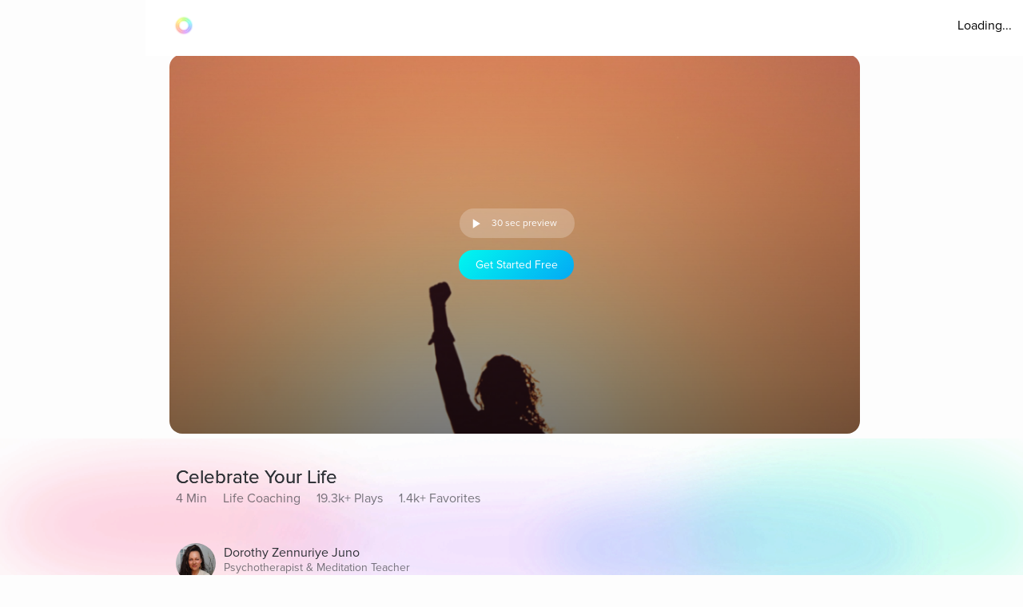

--- FILE ---
content_type: text/html; charset=utf-8
request_url: https://www.aurahealth.io/track/celebrate-your-life-dorothy-ratusny?modelSource=related-model&score=1&sentFrom=Similar+Tracks&sectionTrackIndex=37
body_size: 27276
content:
<!DOCTYPE html><html lang="en"><head><meta charSet="utf-8"/><meta name="viewport" content="width=device-width"/><link rel="icon" type="image/png" href="/static/images/icons/auraLogo.png" class="jsx-5ae2abb21b66576b"/><link rel="apple-touch-icon" type="image/png" href="/static/images/icons/auraLogo.png" class="jsx-5ae2abb21b66576b"/><meta property="og:type" content="website" class="jsx-5ae2abb21b66576b"/><meta property="og:locale" content="en_US" class="jsx-5ae2abb21b66576b"/><link rel="preload" href="/static/images/dark-background.webp" class="jsx-5ae2abb21b66576b"/><link rel="preload" href="/static/images/NewBackground2/newbackground2.webp" class="jsx-5ae2abb21b66576b"/><link rel="preload" href="/static/images/NewBackground2/newbackground2_a.webp" class="jsx-5ae2abb21b66576b"/><link rel="preload" href="/static/images/coach/series-background.webp" class="jsx-5ae2abb21b66576b"/><script src="https://cdn.pagesense.io/js/aurahealth/e0c1420547624e6ebe9ad9e6e0585ff1.js" class="jsx-5ae2abb21b66576b"></script><link rel="preload" href="/static/images/gradient-1024w.webp" class="jsx-92c67734a6712571"/><link rel="preload" href="/static/images/gradient-1024w.webp" class="jsx-92c67734a6712571"/><title>Celebrate Your Life by Dorothy Zennuriye Juno (4m 12s) - Aura</title><meta name="description" content="View life as a celebration, find joy and beauty in every moment, and appreciate the good in others and yourself to truly live life."/><meta property="og:title" content="Celebrate Your Life by Dorothy Zennuriye Juno (4m 12s) - Aura"/><meta itemProp="image" property="og:image" content="https://photos.cdn.aurahealth.io/1635085748753miguel-bruna-tzvn0xqhwaq-unsplash.jpg"/><meta property="og:url" content="https://www.aurahealth.io/track/celebrate-your-life-dorothy-ratusny"/><meta property="og:description" content="View life as a celebration, find joy and beauty in every moment, and appreciate the good in others and yourself to truly live life."/><meta name="twitter:card" content="summary_large_image"/><link rel="canonical" href="https://www.aurahealth.io/track/celebrate-your-life-dorothy-ratusny"/><meta name="next-head-count" content="21"/><link data-next-font="" rel="preconnect" href="/" crossorigin="anonymous"/><link rel="preload" href="/_next/static/css/183ba6baeb60c927.css" as="style"/><link rel="stylesheet" href="/_next/static/css/183ba6baeb60c927.css" data-n-g=""/><noscript data-n-css=""></noscript><script defer="" nomodule="" src="/_next/static/chunks/polyfills-78c92fac7aa8fdd8.js"></script><script src="/_next/static/chunks/webpack-9a69b8dc1f595593.js" defer=""></script><script src="/_next/static/chunks/framework-b9b262e39597e8cd.js" defer=""></script><script src="/_next/static/chunks/main-b598e75d16962666.js" defer=""></script><script src="/_next/static/chunks/pages/_app-99596e96e0eac21e.js" defer=""></script><script src="/_next/static/chunks/fea29d9f-59ecdd812fe41d10.js" defer=""></script><script src="/_next/static/chunks/cb355538-32fdc4b3a240705f.js" defer=""></script><script src="/_next/static/chunks/2e3a845b-bc006013c80e96f9.js" defer=""></script><script src="/_next/static/chunks/3a17f596-09fad0715c7b2b87.js" defer=""></script><script src="/_next/static/chunks/ebc70433-bbca839eab12669c.js" defer=""></script><script src="/_next/static/chunks/d3820dff-1a09c57dad56e592.js" defer=""></script><script src="/_next/static/chunks/36d2f571-55bda1fc2a03bd5a.js" defer=""></script><script src="/_next/static/chunks/646e0218-e698ba6b9e10145c.js" defer=""></script><script src="/_next/static/chunks/3135-965bd45d0822f164.js" defer=""></script><script src="/_next/static/chunks/5675-26a224ab9d251370.js" defer=""></script><script src="/_next/static/chunks/1664-18120ef6f8060283.js" defer=""></script><script src="/_next/static/chunks/1857-627e0bf107e60008.js" defer=""></script><script src="/_next/static/chunks/8203-e340470f44610196.js" defer=""></script><script src="/_next/static/chunks/8199-a4fe2cf3926706df.js" defer=""></script><script src="/_next/static/chunks/9637-31e0b7a0c039a1d3.js" defer=""></script><script src="/_next/static/chunks/pages/track/%5BslugMeditation%5D-859e4258908611c6.js" defer=""></script><script src="/_next/static/_-TIDXOPr9odXLErV9gTG/_buildManifest.js" defer=""></script><script src="/_next/static/_-TIDXOPr9odXLErV9gTG/_ssgManifest.js" defer=""></script><style id="__jsx-92c67734a6712571">.bottom-background-clean.jsx-92c67734a6712571{position:fixed;bottom:0;left:0;width:100vw;-o-object-fit:cover;object-fit:cover;z-index:-1}@media screen and (min-width:769px){.bottom-background-clean.jsx-92c67734a6712571{position:fixed;bottom:-10%;-o-object-fit:fill;object-fit:fill}}</style><style id="__jsx-5d18c89632965b13">.loader-container.jsx-5d18c89632965b13{width:100%;height:100vh;display:-webkit-box;display:-webkit-flex;display:-moz-box;display:-ms-flexbox;display:flex;-webkit-box-pack:center;-webkit-justify-content:center;-moz-box-pack:center;-ms-flex-pack:center;justify-content:center;-webkit-box-align:center;-webkit-align-items:center;-moz-box-align:center;-ms-flex-align:center;align-items:center}.rotate-ring.jsx-5d18c89632965b13{-webkit-animation:AuraRingRotate linear 8s infinite;-moz-animation:AuraRingRotate linear 8s infinite;-o-animation:AuraRingRotate linear 8s infinite;animation:AuraRingRotate linear 8s infinite}@-webkit-keyframes AuraRingRotate{0%{-webkit-transform:rotate(-360deg);transform:rotate(-360deg)}100%{-webkit-transform:rotate(360deg);transform:rotate(360deg)}}@-moz-keyframes AuraRingRotate{0%{-moz-transform:rotate(-360deg);transform:rotate(-360deg)}100%{-moz-transform:rotate(360deg);transform:rotate(360deg)}}@-o-keyframes AuraRingRotate{0%{-o-transform:rotate(-360deg);transform:rotate(-360deg)}100%{-o-transform:rotate(360deg);transform:rotate(360deg)}}@keyframes AuraRingRotate{0%{-webkit-transform:rotate(-360deg);-moz-transform:rotate(-360deg);-o-transform:rotate(-360deg);transform:rotate(-360deg)}100%{-webkit-transform:rotate(360deg);-moz-transform:rotate(360deg);-o-transform:rotate(360deg);transform:rotate(360deg)}}</style><style id="__jsx-7cf07a168628fdf3">.loader-container.jsx-7cf07a168628fdf3{width:100%;height:100vh;display:-webkit-box;display:-webkit-flex;display:-moz-box;display:-ms-flexbox;display:flex;-webkit-box-pack:center;-webkit-justify-content:center;-moz-box-pack:center;-ms-flex-pack:center;justify-content:center;-webkit-box-align:center;-webkit-align-items:center;-moz-box-align:center;-ms-flex-align:center;align-items:center}</style><style id="__jsx-d3a6bf8a0cbb5f35">.drop-down-icon.jsx-d3a6bf8a0cbb5f35{margin-top:4px;margin-left:4px;font-size:12px;color:rgba(0,0,0,.5)}.aura-ring-text.jsx-d3a6bf8a0cbb5f35{display:-webkit-inline-box;display:-webkit-inline-flex;display:-moz-inline-box;display:-ms-inline-flexbox;display:inline-flex;margin-top:4px}.player-controls-seo-view.jsx-d3a6bf8a0cbb5f35{display:-webkit-box;display:-webkit-flex;display:-moz-box;display:-ms-flexbox;display:flex;-webkit-box-align:center;-webkit-align-items:center;-moz-box-align:center;-ms-flex-align:center;align-items:center;-webkit-box-pack:justify;-webkit-justify-content:space-between;-moz-box-pack:justify;-ms-flex-pack:justify;justify-content:space-between;margin:0}.button-holder.jsx-d3a6bf8a0cbb5f35{-webkit-box-flex:5;-webkit-flex:5;-moz-box-flex:5;-ms-flex:5;flex:5;display:-webkit-box;display:-webkit-flex;display:-moz-box;display:-ms-flexbox;display:flex;-webkit-box-pack:end;-webkit-justify-content:flex-end;-moz-box-pack:end;-ms-flex-pack:end;justify-content:flex-end}.nav-top.jsx-d3a6bf8a0cbb5f35{width:100%;position:fixed;z-index:3;background:rgba(255,255,255,255);height:70px;padding:20px 14px 18px 36px;left:0px}@media(min-width:577px){.nav-top.jsx-d3a6bf8a0cbb5f35{width:-webkit-calc(100vw - 182px);width:-moz-calc(100vw - 182px);width:calc(100vw - 182px);left:182px}}@media(max-width:576px){.nav-top.jsx-d3a6bf8a0cbb5f35{padding:20px 14px 18px 20px}}@media(max-width:320px){.nav-top.jsx-d3a6bf8a0cbb5f35{padding-right:0}}</style><style id="__jsx-8067940a12ccd447">.btn-primary.jsx-8067940a12ccd447{background:-webkit-linear-gradient(315deg,rgb(1,248,239)0%,rgb(3,169,244)100%);background:-moz-linear-gradient(315deg,rgb(1,248,239)0%,rgb(3,169,244)100%);background:-o-linear-gradient(315deg,rgb(1,248,239)0%,rgb(3,169,244)100%);background:linear-gradient(-225deg,rgb(1,248,239)0%,rgb(3,169,244)100%);-webkit-border-radius:20px;-moz-border-radius:20px;border-radius:20px;min-height:37px;max-width:120px;width:100%;margin:0 2px;display:-webkit-box;display:-webkit-flex;display:-moz-box;display:-ms-flexbox;display:flex;-webkit-box-align:center;-webkit-align-items:center;-moz-box-align:center;-ms-flex-align:center;align-items:center;-webkit-box-pack:center;-webkit-justify-content:center;-moz-box-pack:center;-ms-flex-pack:center;justify-content:center}@media(min-width:577px){.btn-primary.jsx-8067940a12ccd447{max-width:144px;margin:0 5px}}</style><style id="__jsx-e39244b3dc089c62">.fa-btn-2-minute.jsx-e39244b3dc089c62{display:-webkit-inline-box;display:-webkit-inline-flex;display:-moz-inline-box;display:-ms-inline-flexbox;display:inline-flex;margin:0 10px;color:#fff;font-size:30px;line-height:1;width:20px}.button-container.jsx-e39244b3dc089c62{width:144px;background:rgb(255,255,255,.22);-webkit-border-radius:20px;-moz-border-radius:20px;border-radius:20px;display:-webkit-box;display:-webkit-flex;display:-moz-box;display:-ms-flexbox;display:flex;-webkit-box-pack:start;-webkit-justify-content:flex-start;-moz-box-pack:start;-ms-flex-pack:start;justify-content:flex-start;-webkit-box-align:center;-webkit-align-items:center;-moz-box-align:center;-ms-flex-align:center;align-items:center;margin-bottom:15px;margin-left:6px;height:37px}@media screen and (max-width:576px){.button-container.jsx-e39244b3dc089c62{width:120px;margin-left:2px}.fa-btn-2-minute.jsx-e39244b3dc089c62{margin:0 1px 0px 7px}}</style><style id="__jsx-9dcac507f295a8ad">.player-items-container.jsx-9dcac507f295a8ad{display:-webkit-box;display:-webkit-flex;display:-moz-box;display:-ms-flexbox;display:flex;-webkit-box-align:center;-webkit-align-items:center;-moz-box-align:center;-ms-flex-align:center;align-items:center;-webkit-flex-wrap:wrap;-ms-flex-wrap:wrap;flex-wrap:wrap;-webkit-box-pack:center;-webkit-justify-content:center;-moz-box-pack:center;-ms-flex-pack:center;justify-content:center}.lock-icon.jsx-9dcac507f295a8ad{color:rgb(255,255,255,.8);font-size:30px;-webkit-box-pack:center;-webkit-justify-content:center;-moz-box-pack:center;-ms-flex-pack:center;justify-content:center;display:-webkit-box;display:-webkit-flex;display:-moz-box;display:-ms-flexbox;display:flex}.player-icon.jsx-9dcac507f295a8ad{color:rgb(255,255,255,.8);font-size:50px;-webkit-box-pack:center;-webkit-justify-content:center;-moz-box-pack:center;-ms-flex-pack:center;justify-content:center;display:-webkit-box;display:-webkit-flex;display:-moz-box;display:-ms-flexbox;display:flex}.player-controls.jsx-9dcac507f295a8ad{position:absolute;height:126px;bottom:74px;left:0;right:0}.player-container.jsx-9dcac507f295a8ad{background-position:center,center;background-repeat:no-repeat,no-repeat;background-size:cover,cover;-webkit-background-size:cover,cover;-moz-background-size:cover,cover;-o-background-size:cover,cover;height:200px;-webkit-border-radius:0;-moz-border-radius:0;border-radius:0;max-width:120vh;width:100%;display:-webkit-box;display:-webkit-flex;display:-moz-box;display:-ms-flexbox;display:flex;-webkit-box-align:center;-webkit-align-items:center;-moz-box-align:center;-ms-flex-align:center;align-items:center;-webkit-box-pack:center;-webkit-justify-content:center;-moz-box-pack:center;-ms-flex-pack:center;justify-content:center;position:relative}.container-holder.jsx-9dcac507f295a8ad{text-align:center;background:rgba(0,0,0,.3);-webkit-border-radius:10px;-moz-border-radius:10px;border-radius:10px;height:130px;width:70%;display:-webkit-box;display:-webkit-flex;display:-moz-box;display:-ms-flexbox;display:flex;-webkit-box-align:center;-webkit-align-items:center;-moz-box-align:center;-ms-flex-align:center;align-items:center;-webkit-box-pack:center;-webkit-justify-content:center;-moz-box-pack:center;-ms-flex-pack:center;justify-content:center;-webkit-box-orient:vertical;-webkit-box-direction:normal;-webkit-flex-direction:column;-moz-box-orient:vertical;-moz-box-direction:normal;-ms-flex-direction:column;flex-direction:column;padding:20px}.play-pause-button.jsx-9dcac507f295a8ad .holder.jsx-9dcac507f295a8ad{display:-webkit-box;display:-webkit-flex;display:-moz-box;display:-ms-flexbox;display:flex}.play-pause-button.jsx-9dcac507f295a8ad{display:-webkit-box;display:-webkit-flex;display:-moz-box;display:-ms-flexbox;display:flex;-webkit-box-orient:vertical;-webkit-box-direction:normal;-webkit-flex-direction:column;-moz-box-orient:vertical;-moz-box-direction:normal;-ms-flex-direction:column;flex-direction:column;cursor:pointer}.fa-play.jsx-9dcac507f295a8ad{max-width:94px;max-height:94px;width:auto;height:auto;margin:0 auto 20px}@supports(-webkit-backdrop-filter:none)or ((backdrop-filter:none)or (-webkit-backdrop-filter:none)){.container-holder.jsx-9dcac507f295a8ad{-webkit-backdrop-filter:blur(10px);backdrop-filter:blur(10px);background:rgba(0,0,0,.1)}}.header-holder.jsx-9dcac507f295a8ad{-webkit-box-flex:1;-webkit-flex:1;-moz-box-flex:1;-ms-flex:1;flex:1;display:-webkit-box;display:-webkit-flex;display:-moz-box;display:-ms-flexbox;display:flex}@media(min-width:480px){.player-container.jsx-9dcac507f295a8ad{height:400px}.player-controls.jsx-9dcac507f295a8ad{height:400px}}@media(min-width:767px){.player-container.jsx-9dcac507f295a8ad{-webkit-border-radius:16px;-moz-border-radius:16px;border-radius:16px;height:420px}.player-controls.jsx-9dcac507f295a8ad{-webkit-border-radius:16px;-moz-border-radius:16px;border-radius:16px;height:346px}.meditation-container.jsx-9dcac507f295a8ad{margin:0 32px}}@media(min-width:1025px){.player-container.jsx-9dcac507f295a8ad{height:66vh}.player-controls.jsx-9dcac507f295a8ad{height:54vh}}</style><style id="__jsx-c59192489165621d">.channel-item-container.jsx-c59192489165621d{display:-webkit-box;display:-webkit-flex;display:-moz-box;display:-ms-flexbox;display:flex;padding:14px;width:100%;height:100%;-webkit-box-orient:vertical;-webkit-box-direction:normal;-webkit-flex-direction:column;-moz-box-orient:vertical;-moz-box-direction:normal;-ms-flex-direction:column;flex-direction:column;-webkit-box-pack:end;-webkit-justify-content:flex-end;-moz-box-pack:end;-ms-flex-pack:end;justify-content:flex-end;background-position:center,center;background-repeat:no-repeat,no-repeat;-webkit-background-size:cover,cover;-moz-background-size:cover,cover;-o-background-size:cover,cover;background-size:cover,cover}.wrapper.jsx-c59192489165621d{position:relative;height:308px}.blur-background.jsx-c59192489165621d{position:absolute;top:0px;-webkit-filter:blur(10px);filter:blur(10px);-webkit-border-radius:40px;-moz-border-radius:40px;border-radius:40px;z-index:-2;height:93%;width:430px;overflow:hidden}.root.jsx-c59192489165621d{-webkit-border-radius:16px;-moz-border-radius:16px;border-radius:16px;height:278px;margin-right:18px;overflow:hidden;width:430px;background-color:#a9a9a9}a.jsx-c59192489165621d{color:white;text-decoration:none}a.jsx-c59192489165621d:hover{opacity:.9;color:white;text-decoration:none}.subscriber-icon.jsx-c59192489165621d{color:rgb(128,128,128,.77);margin-right:4px;margin-top:2px;font-size:16px}@media screen and (max-width:1440px){.root.jsx-c59192489165621d{width:378px;height:248px}.wrapper.jsx-c59192489165621d{height:278px;z-index:0;position:relative}.blur-background.jsx-c59192489165621d{width:378px}}@media screen and (max-width:1024px){.root.jsx-c59192489165621d{width:302px;height:218px}.wrapper.jsx-c59192489165621d{height:248px}.blur-background.jsx-c59192489165621d{width:302px}}@media screen and (max-width:576px){.root.jsx-c59192489165621d{width:288px;height:208px;margin-right:16px}.wrapper.jsx-c59192489165621d{height:230px}.blur-background.jsx-c59192489165621d{width:288px}}@media screen and (max-width:320px){.root.jsx-c59192489165621d{width:248px;height:190px;margin-right:12px}.wrapper.jsx-c59192489165621d{height:215px}.blur-background.jsx-c59192489165621d{width:248px}}</style><style id="__jsx-5f2c970109fb243a">.root.jsx-5f2c970109fb243a{width:216px;margin-right:24px;height:278px;-webkit-border-radius:16px;-moz-border-radius:16px;border-radius:16px;overflow:hidden;background-color:#a9a9a9}.wrapper.jsx-5f2c970109fb243a{position:relative;height:308px;z-index:0}.blur-background.jsx-5f2c970109fb243a{position:absolute;top:0px;-webkit-filter:blur(10px);filter:blur(10px);-webkit-border-radius:40px;-moz-border-radius:40px;border-radius:40px;z-index:-2;height:93%;width:216px}.aura-item-container.jsx-5f2c970109fb243a{width:100%;height:100%;padding:14px;display:-webkit-box;display:-webkit-flex;display:-moz-box;display:-ms-flexbox;display:flex;-webkit-box-orient:vertical;-webkit-box-direction:normal;-webkit-flex-direction:column;-moz-box-orient:vertical;-moz-box-direction:normal;-ms-flex-direction:column;flex-direction:column;-webkit-box-pack:end;-webkit-justify-content:flex-end;-moz-box-pack:end;-ms-flex-pack:end;justify-content:flex-end;background-position:center,center;background-repeat:no-repeat,no-repeat;-webkit-background-size:cover,cover;-moz-background-size:cover,cover;-o-background-size:cover,cover;background-size:cover,cover}@media(max-width:1440px){.root.jsx-5f2c970109fb243a{width:176px;height:238px}.wrapper.jsx-5f2c970109fb243a{height:278px}.blur-background.jsx-5f2c970109fb243a{width:176px}}@media screen and (max-width:1024px){.root.jsx-5f2c970109fb243a{width:156px;height:218px}.wrapper.jsx-5f2c970109fb243a{height:238px}.blur-background.jsx-5f2c970109fb243a{width:156px}}@media screen and (max-width:576px){.root.jsx-5f2c970109fb243a{width:144px;height:190px;margin-right:12px}.wrapper.jsx-5f2c970109fb243a{height:215px}.blur-background.jsx-5f2c970109fb243a{width:144px}}</style><style id="__jsx-fec425d8b33b399e">.disable-scrollbars.jsx-fec425d8b33b399e::-webkit-scrollbar{display:none;background:transparent}.disable-scrollbars.jsx-fec425d8b33b399e{scrollbar-width:none;-ms-overflow-style:none}.scroll-wrapper.jsx-fec425d8b33b399e{display:-webkit-inline-box;display:-webkit-inline-flex;display:-moz-inline-box;display:-ms-inline-flexbox;display:inline-flex;overflow-x:scroll;width:100%;position:relative;scroll-behavior:smooth}.wrapper.jsx-fec425d8b33b399e{overflow:hidden}button.jsx-fec425d8b33b399e{outline:none}.chevron-container.jsx-fec425d8b33b399e{width:7vh;height:7vh;-webkit-border-radius:7vh;-moz-border-radius:7vh;border-radius:7vh;overflow:hidden;background-color:#fff;-webkit-box-shadow:2px 8px 20px 4px#7777;-moz-box-shadow:2px 8px 20px 4px#7777;box-shadow:2px 8px 20px 4px#7777;display:-webkit-box;display:-webkit-flex;display:-moz-box;display:-ms-flexbox;display:flex;-webkit-box-pack:center;-webkit-justify-content:center;-moz-box-pack:center;-ms-flex-pack:center;justify-content:center;-webkit-box-align:center;-webkit-align-items:center;-moz-box-align:center;-ms-flex-align:center;align-items:center}.chevron-container-props.jsx-fec425d8b33b399e{width:4vw;height:4vw;-webkit-border-radius:7vh;-moz-border-radius:7vh;border-radius:7vh;overflow:hidden;background-color:#fff;-webkit-box-shadow:2px 8px 20px 4px#7777;-moz-box-shadow:2px 8px 20px 4px#7777;box-shadow:2px 8px 20px 4px#7777;display:-webkit-box;display:-webkit-flex;display:-moz-box;display:-ms-flexbox;display:flex;-webkit-box-pack:center;-webkit-justify-content:center;-moz-box-pack:center;-ms-flex-pack:center;justify-content:center;-webkit-box-align:center;-webkit-align-items:center;-moz-box-align:center;-ms-flex-align:center;align-items:center}.chevron-container-testimonial.jsx-fec425d8b33b399e{width:7vh;height:7vh;-webkit-border-radius:7vh;-moz-border-radius:7vh;border-radius:7vh;overflow:hidden;background-color:#fff;-webkit-box-shadow:2px 8px 20px 4px#7777;-moz-box-shadow:2px 8px 20px 4px#7777;box-shadow:2px 8px 20px 4px#7777;display:-webkit-box;display:-webkit-flex;display:-moz-box;display:-ms-flexbox;display:flex;-webkit-box-pack:center;-webkit-justify-content:center;-moz-box-pack:center;-ms-flex-pack:center;justify-content:center;-webkit-box-align:center;-webkit-align-items:center;-moz-box-align:center;-ms-flex-align:center;align-items:center;opacity:.5}.chevron-container-coach.jsx-fec425d8b33b399e{width:2vw;height:2vw}.chevron-right.jsx-fec425d8b33b399e{z-index:2;position:absolute;right:-8px;top:50%;-webkit-transform:translate(0,-50%);-moz-transform:translate(0,-50%);-ms-transform:translate(0,-50%);-o-transform:translate(0,-50%);transform:translate(0,-50%)}.chevron-right-coach.jsx-fec425d8b33b399e{z-index:2;position:absolute;right:-50px;top:38%}.chevron-right-coach-props.jsx-fec425d8b33b399e{z-index:2;position:absolute;right:-60px;top:50%;-webkit-transform:translate(0,-66%);-moz-transform:translate(0,-66%);-ms-transform:translate(0,-66%);-o-transform:translate(0,-66%);transform:translate(0,-66%)}.chevron-left.jsx-fec425d8b33b399e{z-index:2;position:absolute;left:-18px;top:50%;-webkit-transform:translate(0,-50%);-moz-transform:translate(0,-50%);-ms-transform:translate(0,-50%);-o-transform:translate(0,-50%);transform:translate(0,-50%)}.chevron-left-coach.jsx-fec425d8b33b399e{z-index:2;position:absolute;left:-50px;top:38%}.chevron-left-coach-props.jsx-fec425d8b33b399e{z-index:2;position:absolute;right:320px;top:50%;-webkit-transform:translate(0,-66%);-moz-transform:translate(0,-66%);-ms-transform:translate(0,-66%);-o-transform:translate(0,-66%);transform:translate(0,-66%)}.chevron-left-testimonial.jsx-fec425d8b33b399e{z-index:2;position:absolute;left:-3px;top:50%;-webkit-transform:translate(0,-50%);-moz-transform:translate(0,-50%);-ms-transform:translate(0,-50%);-o-transform:translate(0,-50%);transform:translate(0,-50%)}.chevron-icon.jsx-fec425d8b33b399e{margin:4px;color:#8d8d8d;font-size:32px}.chevron-icon-low-opacity.jsx-fec425d8b33b399e{margin:4px;color:#9092a3;font-size:32px;opacity:.5}.chevron-icon-small.jsx-fec425d8b33b399e{margin:4px;color:#8d8d8d;font-size:22px}.container.jsx-fec425d8b33b399e{width:100%}.position.jsx-fec425d8b33b399e{position:relative}.fixed-height.jsx-fec425d8b33b399e{height:274px}@media screen and (min-width:1440px){.chevron-icon-small.jsx-fec425d8b33b399e{font-size:3vw}.chevron-container-coach.jsx-fec425d8b33b399e{width:4vh;height:4vh}.chevron-right-coach.jsx-fec425d8b33b399e{right:-70px}.chevron-left-coach.jsx-fec425d8b33b399e{left:-70px}.chevron-container-props.jsx-fec425d8b33b399e{width:3vw;height:3vw}.chevron-right-coach-props.jsx-fec425d8b33b399e{right:-70px}}@media screen and (min-width:1024px){.chevron-icon.jsx-fec425d8b33b399e{font-size:42px}.scroll-wrapper.jsx-fec425d8b33b399e{overflow:auto}}@media screen and (min-width:768px)and (max-width:1023px){.chevron-icon.jsx-fec425d8b33b399e{font-size:42px}.scroll-wrapper.jsx-fec425d8b33b399e{overflow:hidden}.chevron-left-coach.jsx-fec425d8b33b399e{left:-32px}}@media screen and (max-width:576px){.chevron-container.jsx-fec425d8b33b399e{display:none}.chevron-container-testimonial.jsx-fec425d8b33b399e{display:none}.position-absolute.jsx-fec425d8b33b399e{position:absolute;left:0px}}</style><style id="__jsx-33892aa024a095b">.custom-aura-container.jsx-33892aa024a095b{margin-bottom:54px;width:100%}.aura-header.jsx-33892aa024a095b{display:-webkit-box;display:-webkit-flex;display:-moz-box;display:-ms-flexbox;display:flex}.view-all.jsx-33892aa024a095b{right:4%;text-decoration:none;margin-left:auto;-webkit-box-ordinal-group:3;-webkit-order:2;-moz-box-ordinal-group:3;-ms-flex-order:2;order:2}@media screen and (max-width:576px){.custom-aura-container.jsx-33892aa024a095b{margin-bottom:48px}}</style><style id="__jsx-a4ac15b622269e4c">.meditation-container.jsx-a4ac15b622269e4c{margin:0;padding-top:30px}.track-content.jsx-a4ac15b622269e4c{padding:30px}.avatar.jsx-a4ac15b622269e4c{vertical-align:middle;width:50px;height:50px;-webkit-border-radius:50%;-moz-border-radius:50%;border-radius:50%;margin-right:10px}.meditation-stats.jsx-a4ac15b622269e4c{width:100%;display:-webkit-inline-box;display:-webkit-inline-flex;display:-moz-inline-box;display:-ms-inline-flexbox;display:inline-flex}@media screen and (max-width:768px)and (min-width:767px){.track-content.jsx-a4ac15b622269e4c{padding:40px 26px}}@media screen and (min-width:281px)and (max-width:767px){.meditation-stats.jsx-a4ac15b622269e4c{-webkit-flex-wrap:wrap;-ms-flex-wrap:wrap;flex-wrap:wrap;max-width:250px}}@media(min-width:769px){.meditation-container.jsx-a4ac15b622269e4c{margin:0 32px}.track-content.jsx-a4ac15b622269e4c{padding:40px}}</style><style id="__jsx-fe42d3b4c4e23f77">.aura-btn.jsx-fe42d3b4c4e23f77{display:-webkit-box;display:-webkit-flex;display:-moz-box;display:-ms-flexbox;display:flex;-webkit-box-orient:vertical;-webkit-box-direction:normal;-webkit-flex-direction:column;-moz-box-orient:vertical;-moz-box-direction:normal;-ms-flex-direction:column;flex-direction:column;-webkit-box-pack:center;-webkit-justify-content:center;-moz-box-pack:center;-ms-flex-pack:center;justify-content:center;-webkit-box-align:center;-webkit-align-items:center;-moz-box-align:center;-ms-flex-align:center;align-items:center;min-width:180px;cursor:pointer;height:54px;-webkit-border-radius:27px;-moz-border-radius:27px;border-radius:27px;padding:0 32px;background:-webkit-linear-gradient(top,#48f2f4,#04aaf4 74%);background:-moz-linear-gradient(top,#48f2f4,#04aaf4 74%);background:-o-linear-gradient(top,#48f2f4,#04aaf4 74%);background:linear-gradient(180deg,#48f2f4,#04aaf4 74%);border:0px;outline:none}.btn-disabled.jsx-fe42d3b4c4e23f77{background:grey}.btn-shadow.jsx-fe42d3b4c4e23f77{-webkit-box-shadow:0 0 14px 0#48f2f4;-moz-box-shadow:0 0 14px 0#48f2f4;box-shadow:0 0 14px 0#48f2f4}.new-btn-shadow.jsx-fe42d3b4c4e23f77{background:-webkit-linear-gradient(172.42deg,#4ec8ff 5.87%,#1df4ed 94.13%);background:-moz-linear-gradient(172.42deg,#4ec8ff 5.87%,#1df4ed 94.13%);background:-o-linear-gradient(172.42deg,#4ec8ff 5.87%,#1df4ed 94.13%);background:linear-gradient(277.58deg,#4ec8ff 5.87%,#1df4ed 94.13%);-webkit-box-shadow:0 24px 40px 6px rgba(56,218,247,.3);-moz-box-shadow:0 24px 40px 6px rgba(56,218,247,.3);box-shadow:0 24px 40px 6px rgba(56,218,247,.3)}.button-container.jsx-fe42d3b4c4e23f77{width:100%;position:relative;z-index:1}.clean-style.jsx-fe42d3b4c4e23f77{background:-webkit-linear-gradient(172.42deg,#4ec8ff 5.87%,#1df4ed 94.13%);background:-moz-linear-gradient(172.42deg,#4ec8ff 5.87%,#1df4ed 94.13%);background:-o-linear-gradient(172.42deg,#4ec8ff 5.87%,#1df4ed 94.13%);background:linear-gradient(277.58deg,#4ec8ff 5.87%,#1df4ed 94.13%);-webkit-box-shadow:rgb(4 210 244/62%)0px 29px 33px -12px;-moz-box-shadow:rgb(4 210 244/62%)0px 29px 33px -12px;box-shadow:rgb(4 210 244/62%)0px 29px 33px -12px}.horizontal-gradient.jsx-fe42d3b4c4e23f77{background:-webkit-linear-gradient(44deg,#4ccaff 0%,#1df5ed 102.13%);background:-moz-linear-gradient(44deg,#4ccaff 0%,#1df5ed 102.13%);background:-o-linear-gradient(44deg,#4ccaff 0%,#1df5ed 102.13%);background:linear-gradient(46deg,#4ccaff 0%,#1df5ed 102.13%)}.upgrade-cta.jsx-fe42d3b4c4e23f77{min-width:144px;height:37px;margin-left:6px}.btn-disabled-low-opacity.jsx-fe42d3b4c4e23f77{opacity:.5}.green-btn.jsx-fe42d3b4c4e23f77{background:-webkit-linear-gradient(60deg,rgba(84,240,184,1),rgba(161,243,27,1)74%);background:-moz-linear-gradient(60deg,rgba(84,240,184,1),rgba(161,243,27,1)74%);background:-o-linear-gradient(60deg,rgba(84,240,184,1),rgba(161,243,27,1)74%);background:linear-gradient(30deg,rgba(84,240,184,1),rgba(161,243,27,1)74%);-webkit-box-shadow:rgb(84 240 184)0px 9px 30px -12px;-moz-box-shadow:rgb(84 240 184)0px 9px 30px -12px;box-shadow:rgb(84 240 184)0px 9px 30px -12px}.green-btn-exp.jsx-fe42d3b4c4e23f77{background:-webkit-linear-gradient(45deg,#08f057 0%,#b1ff74 100%);background:-moz-linear-gradient(45deg,#08f057 0%,#b1ff74 100%);background:-o-linear-gradient(45deg,#08f057 0%,#b1ff74 100%);background:linear-gradient(45deg,#08f057 0%,#b1ff74 100%);-webkit-box-shadow:0px 8px 40px 2px#38daf74d;-moz-box-shadow:0px 8px 40px 2px#38daf74d;box-shadow:0px 8px 40px 2px#38daf74d}.white-btn.jsx-fe42d3b4c4e23f77{background:#fff;min-width:335px}@media screen and (max-width:576px){.upgrade-cta.jsx-fe42d3b4c4e23f77{min-width:120px;max-width:120px;padding:0 16px;margin-left:2px}}.btn-text-container.jsx-fe42d3b4c4e23f77{display:-webkit-box;display:-webkit-flex;display:-moz-box;display:-ms-flexbox;display:flex;-webkit-box-orient:vertical;-webkit-box-direction:normal;-webkit-flex-direction:column;-moz-box-orient:vertical;-moz-box-direction:normal;-ms-flex-direction:column;flex-direction:column;-webkit-box-pack:center;-webkit-justify-content:center;-moz-box-pack:center;-ms-flex-pack:center;justify-content:center;-webkit-box-align:center;-webkit-align-items:center;-moz-box-align:center;-ms-flex-align:center;align-items:center;position:relative}.aura-btn-blinking.jsx-fe42d3b4c4e23f77:active{-webkit-animation:blink-animation.3s linear;-moz-animation:blink-animation.3s linear;-o-animation:blink-animation.3s linear;animation:blink-animation.3s linear}.blinking.jsx-fe42d3b4c4e23f77{-webkit-animation:blink-animation.3s linear;-moz-animation:blink-animation.3s linear;-o-animation:blink-animation.3s linear;animation:blink-animation.3s linear}@-webkit-keyframes blink-animation{0%{opacity:1}50%{opacity:.5}100%{opacity:1}}@-moz-keyframes blink-animation{0%{opacity:1}50%{opacity:.5}100%{opacity:1}}@-o-keyframes blink-animation{0%{opacity:1}50%{opacity:.5}100%{opacity:1}}@keyframes blink-animation{0%{opacity:1}50%{opacity:.5}100%{opacity:1}}</style><style id="__jsx-41918e9b61ae0afa">.box.jsx-41918e9b61ae0afa{width:100%;display:-webkit-box;display:-webkit-flex;display:-moz-box;display:-ms-flexbox;display:flex;-webkit-box-pack:center;-webkit-justify-content:center;-moz-box-pack:center;-ms-flex-pack:center;justify-content:center}.container.jsx-41918e9b61ae0afa{border-top:1px solid rgba(144,146,163,.3);display:-webkit-box;display:-webkit-flex;display:-moz-box;display:-ms-flexbox;display:flex;-webkit-box-orient:vertical;-webkit-box-direction:normal;-webkit-flex-direction:column;-moz-box-orient:vertical;-moz-box-direction:normal;-ms-flex-direction:column;flex-direction:column;-webkit-box-pack:center;-webkit-justify-content:center;-moz-box-pack:center;-ms-flex-pack:center;justify-content:center;width:100%;max-width:900px;padding-top:60px}.social-logos.jsx-41918e9b61ae0afa{display:-webkit-box;display:-webkit-flex;display:-moz-box;display:-ms-flexbox;display:flex}.social-icons.jsx-41918e9b61ae0afa{color:#5b657a;background-color:#fff;border:1px solid#5b657a;cursor:pointer;-webkit-border-radius:30px;-moz-border-radius:30px;border-radius:30px;margin-right:20px;padding:7px;width:40px;height:40px;display:-webkit-box;display:-webkit-flex;display:-moz-box;display:-ms-flexbox;display:flex;-webkit-box-pack:center;-webkit-justify-content:center;-moz-box-pack:center;-ms-flex-pack:center;justify-content:center;-webkit-box-align:center;-webkit-align-items:center;-moz-box-align:center;-ms-flex-align:center;align-items:center;font-size:28px}.social-icons.jsx-41918e9b61ae0afa:hover{color:black}.app-logo.jsx-41918e9b61ae0afa{display:-webkit-box;display:-webkit-flex;display:-moz-box;display:-ms-flexbox;display:flex}.app-logo.jsx-41918e9b61ae0afa:hover{color:#03a9f4}.column.jsx-41918e9b61ae0afa{display:-webkit-box;display:-webkit-flex;display:-moz-box;display:-ms-flexbox;display:flex;-webkit-box-orient:vertical;-webkit-box-direction:normal;-webkit-flex-direction:column;-moz-box-orient:vertical;-moz-box-direction:normal;-ms-flex-direction:column;flex-direction:column;text-align:left}.row.jsx-41918e9b61ae0afa{border-bottom:1px solid rgba(144,146,163,.3);display:grid;grid-template-columns:repeat(auto-fill,minmax(185px,1fr));grid-gap:20px;padding:0px 20px;padding-bottom:60px}.footer-link.jsx-41918e9b61ae0afa{color:#5b657a;text-decoration:none;margin-bottom:5px}.footer-link.jsx-41918e9b61ae0afa:hover{color:#03a9f4}.footer-bottom.jsx-41918e9b61ae0afa{border-bottom:none;color:#5b657a;display:-webkit-box;display:-webkit-flex;display:-moz-box;display:-ms-flexbox;display:flex;padding:40px 50px 20px;width:100%;-webkit-box-pack:justify;-webkit-justify-content:space-between;-moz-box-pack:justify;-ms-flex-pack:justify;justify-content:space-between}.heading.jsx-41918e9b61ae0afa{color:#030b18;font-size:24px;font-weight:400;margin-bottom:30px;line-height:1}.car-link.jsx-41918e9b61ae0afa{color:#5b657a;text-decoration:none}@media(max-width:375px){.box.jsx-41918e9b61ae0afa{padding:0px}.container.jsx-41918e9b61ae0afa{display:-webkit-box;display:-webkit-flex;display:-moz-box;display:-ms-flexbox;display:flex;-webkit-box-orient:vertical;-webkit-box-direction:normal;-webkit-flex-direction:column;-moz-box-orient:vertical;-moz-box-direction:normal;-ms-flex-direction:column;flex-direction:column;-webkit-box-pack:center;-webkit-justify-content:center;-moz-box-pack:center;-ms-flex-pack:center;justify-content:center;align-item:center;max-width:100%;padding-top:40px}.column.jsx-41918e9b61ae0afa{display:-webkit-box;display:-webkit-flex;display:-moz-box;display:-ms-flexbox;display:flex;-webkit-box-orient:vertical;-webkit-box-direction:normal;-webkit-flex-direction:column;-moz-box-orient:vertical;-moz-box-direction:normal;-ms-flex-direction:column;flex-direction:column;-webkit-box-align:center;-webkit-align-items:center;-moz-box-align:center;-ms-flex-align:center;align-items:center;margin-left:0px}.footer-bottom.jsx-41918e9b61ae0afa{border-bottom:none;display:-webkit-box;display:-webkit-flex;display:-moz-box;display:-ms-flexbox;display:flex;-webkit-box-orient:vertical;-webkit-box-direction:normal;-webkit-flex-direction:column;-moz-box-orient:vertical;-moz-box-direction:normal;-ms-flex-direction:column;flex-direction:column;padding:0px;width:100%;-webkit-box-align:center;-webkit-align-items:center;-moz-box-align:center;-ms-flex-align:center;align-items:center;margin-bottom:100px;margin-top:10px}.row.jsx-41918e9b61ae0afa{padding-bottom:20px}.footer-text.jsx-41918e9b61ae0afa{display:-webkit-box;display:-webkit-flex;display:-moz-box;display:-ms-flexbox;display:flex;-webkit-box-align:center;-webkit-align-items:center;-moz-box-align:center;-ms-flex-align:center;align-items:center;margin-bottom:20px}}</style><style id="__jsx-c0b5334bccf97f0a">*,*::after,*::before{-webkit-box-sizing:border-box;-moz-box-sizing:border-box;box-sizing:border-box}body{margin:0}.clickable{cursor:pointer;text-decoration:none}.clickable:hover{opacity:.8}.grabbable:hover{cursor:move;cursor:-webkit-grab;cursor:-moz-grab;cursor:grab;cursor:-moz-grab;cursor:-webkit-grab}.grabbable:active{cursor:-webkit-grabbing;cursor:-moz-grabbing;cursor:grabbing;cursor:-moz-grabbing;cursor:-webkit-grabbing}.no-select{-webkit-tap-highlight-color:transparent;-webkit-touch-callout:none;-webkit-user-select:none;-khtml-user-select:none;-moz-user-select:none;-ms-user-select:none;user-select:none}.content-padding{padding:26px}.content-padding-clean{padding:32px}.background{background-image:url(/static/images/background-gradient-1.png);min-height:272px;-webkit-border-radius:52px;-moz-border-radius:52px;border-radius:52px;position:absolute;z-index:-1;min-width:280px;-webkit-backdrop-filter:blur(60px);backdrop-filter:blur(60px);-webkit-filter:blur(60px);filter:blur(60px);opacity:.3;left:50%;-webkit-transform:translate(-50%,0%)rotate(-180deg);-moz-transform:translate(-50%,0%)rotate(-180deg);-ms-transform:translate(-50%,0%)rotate(-180deg);-o-transform:translate(-50%,0%)rotate(-180deg);transform:translate(-50%,0%)rotate(-180deg)}.low-opacity{background:rgba(255,255,255,.1)}</style><style id="__jsx-98c3e8d428618670">@font-face{font-family:Proxima;src:url("/static/fonts/ProximaNova-Regular.otf");font-weight:400;font-style:normal;font-display:swap}@font-face{font-family:Proxima;src:url("/static/fonts/ProximaNova-Semibold.otf");font-weight:600;font-style:normal;font-display:swap}@font-face{font-family:Proxima;src:url("/static/fonts/ProximaNova-Bold.otf");font-weight:700;font-style:normal;font-display:swap}.font{background-color:transparent}.custom-font{-moz-osx-font-smoothing:grayscale;-webkit-font-smoothing:antialiased;font-family:Proxima!important}.h1{font-family:Proxima;line-height:52px;font-size:40px;font-weight:500;text-shadow:0px 0px 0px;margin-top:0px;margin-bottom:0px}.h1-large{font-family:Proxima;line-height:52px;font-size:44px;font-weight:500;text-shadow:0px 0px 0px;margin-top:0px;margin-bottom:0px}.h2{font-family:Proxima;text-shadow:0px 0px 0px;margin-top:0px;margin-bottom:0px;font-weight:700;font-size:32px;line-height:39px}.h2-small{line-height:34px;font-size:28px;font-weight:400;text-shadow:0px 0px 0px;margin-top:0px;margin-bottom:0px}.h2-smaller{line-height:34px;font-size:26px;font-weight:600;text-shadow:0px 0px 0px;margin-top:0px;margin-bottom:0px}.h3{line-height:29px;font-size:24px;font-weight:400;text-shadow:0px 0px 0px;margin-top:0px;margin-bottom:0px}.h3-large{font-family:Proxima;line-height:34px;font-size:24px;font-weight:500;text-shadow:0px 0px 0px;margin-top:0px;margin-bottom:0px}.h3-small{font-family:Proxima;line-height:27px;font-size:22px;font-weight:400;text-shadow:0px 0px 0px;margin-top:0px;margin-bottom:0px}.h4{font-family:Proxima;line-height:24px;font-size:18px;font-weight:500;text-shadow:0px 0px 0px;margin-top:0px;margin-bottom:0px}.h4-large{font-family:Proxima;line-height:34px;font-size:20px;font-weight:500;text-shadow:0px 0px 0px;margin-top:0px;margin-bottom:0px}.cta{line-height:22px;font-size:18px;font-weight:400}.body{line-height:24px;font-size:16px;font-weight:400;letter-spacing:0}.body2{line-height:14px;font-size:14px;font-weight:400;letter-spacing:0}.body3{line-height:17px;font-size:13px;font-weight:400;letter-spacing:0}.subtitle{line-height:19px;font-size:16px;font-weight:400}.footnote{line-height:14px;font-size:12px;font-weight:400}.footnote-small{line-height:13px;font-size:10px;font-weight:400}.font.w100{color:rgba(255,255,255,1)}.font.w80{color:rgba(255,255,255,.8)}.font.w76{color:rgba(255,255,255,.76)}.font.w70{color:rgba(255,255,255,.7)}.font.w64{color:rgba(255,255,255,.64)}.font.w40{color:rgba(255,255,255,.4)}.font.w24{color:rgba(255,255,255,.24)}.font.cta-blue{color:rgba(2,207,242,1)}.font.sb{color:rgb(204,204,204)}.font.sm{color:rgb(122,122,122)}.font.sd{color:rgb(64,64,64)}.font.b100{color:rgba(47,50,55,1)}.font.b80{color:rgba(47,50,55,.8)}.font.b70{color:rgba(47,50,55,.7)}.font.b64{color:rgba(47,50,55,.64)}.font.b40{color:rgba(47,50,55,.4)}.font.b24{color:rgba(47,50,55,.24)}.font.g100{color:rgba(78,84,95,1)}.font.g50{color:rgba(78,84,95,.5)}.font.g64{color:#9092a3}.font.thin{font-weight:100}.font.ultraLight{font-weight:200}.font.light{font-weight:300}.font.regular{font-weight:400}.font.medium{font-weight:500}.font.semibold{font-weight:600}.font.bold{font-weight:700}.font.heavy{font-weight:800}.font.black{font-weight:900}.font.center{text-align:center}.font.left{text-align:left}.font.right{text-align:right}</style><style id="__jsx-e442ba98ccdefb3f">.w-100{width:100%}.h-100{height:100%}.w-100vh{width:100vh}.h-100vh{height:100vh}.row{display:-webkit-box;display:-webkit-flex;display:-moz-box;display:-ms-flexbox;display:flex;-webkit-box-orient:horizontal;-webkit-box-direction:normal;-webkit-flex-direction:row;-moz-box-orient:horizontal;-moz-box-direction:normal;-ms-flex-direction:row;flex-direction:row}.col{display:-webkit-box;display:-webkit-flex;display:-moz-box;display:-ms-flexbox;display:flex;-webkit-box-orient:vertical;-webkit-box-direction:normal;-webkit-flex-direction:column;-moz-box-orient:vertical;-moz-box-direction:normal;-ms-flex-direction:column;flex-direction:column}.align-center{-webkit-box-align:center;-webkit-align-items:center;-moz-box-align:center;-ms-flex-align:center;align-items:center}.align-start{-webkit-box-align:start;-webkit-align-items:flex-start;-moz-box-align:start;-ms-flex-align:start;align-items:flex-start}.justify-center{-webkit-box-pack:center;-webkit-justify-content:center;-moz-box-pack:center;-ms-flex-pack:center;justify-content:center}.justify-end{-webkit-box-pack:end;-webkit-justify-content:flex-end;-moz-box-pack:end;-ms-flex-pack:end;justify-content:flex-end}.justify-space-between{-webkit-box-pack:justify;-webkit-justify-content:space-between;-moz-box-pack:justify;-ms-flex-pack:justify;justify-content:space-between}.wrap{-webkit-flex-wrap:wrap;-ms-flex-wrap:wrap;flex-wrap:wrap}.card{background:rgb(255,255,255);border:1px solid rgb(221,221,221);-webkit-border-radius:12px;-moz-border-radius:12px;border-radius:12px;padding:32px;overflow:hidden}.relative{position:relative}@media only screen and (max-width:576px){.card{padding:24px}}@media only screen and (max-width:350px){.card{padding:16px}}</style><style id="__jsx-1e2ac49a054fc25f">.button-shadow{-webkit-box-shadow:10px 24px 40px -10px rgba(0,0,0,.5);-moz-box-shadow:10px 24px 40px -10px rgba(0,0,0,.5);box-shadow:10px 24px 40px -10px rgba(0,0,0,.5)}.component-shadow{-webkit-box-shadow:10px 24px 40px -10px rgba(0,0,0,.5);-moz-box-shadow:10px 24px 40px -10px rgba(0,0,0,.5);box-shadow:10px 24px 40px -10px rgba(0,0,0,.5)}.component-shadow-small{-webkit-box-shadow:0px 24px 40px -10px rgba(0,0,0,.25);-moz-box-shadow:0px 24px 40px -10px rgba(0,0,0,.25);box-shadow:0px 24px 40px -10px rgba(0,0,0,.25)}</style><style id="__jsx-5ae2abb21b66576b">#bar.jsx-5ae2abb21b66576b{background:#03a9f4;height:4px;left:0;position:fixed;top:0;z-index:4;width:100%;-webkit-animation-name:progressBar;-moz-animation-name:progressBar;-o-animation-name:progressBar;animation-name:progressBar;-webkit-animation-duration:6s;-moz-animation-duration:6s;-o-animation-duration:6s;animation-duration:6s}.dark-background.jsx-5ae2abb21b66576b{background-color:#18242b;min-height:100vh;width:100%}.new-background.jsx-5ae2abb21b66576b{min-height:100vh;width:100%}.darkmodebackground.jsx-5ae2abb21b66576b{position:fixed;width:100%;height:100%;-o-object-fit:cover;object-fit:cover}.newdarkbackground.jsx-5ae2abb21b66576b{position:fixed;width:100%;height:100%;-o-object-fit:cover;object-fit:cover}.light-effect-background.jsx-5ae2abb21b66576b{position:fixed;width:100%;height:100%;z-index:1}.background-series.jsx-5ae2abb21b66576b{position:fixed;top:0;left:0;width:100%;height:100vh}.darkmodebackground-star.jsx-5ae2abb21b66576b{position:fixed;width:100%;height:100%;-o-object-fit:cover;object-fit:cover}@-webkit-keyframes progressBar{from{width:0%}to{width:96%}}@-moz-keyframes progressBar{from{width:0%}to{width:96%}}@-o-keyframes progressBar{from{width:0%}to{width:96%}}@keyframes progressBar{from{width:0%}to{width:96%}}@media screen and (max-width:576px){.newdarkbackground.jsx-5ae2abb21b66576b{width:100%;height:400px;-o-object-fit:cover;object-fit:cover}}</style><style id="__jsx-cc54860a02404cf9">.margin-t-70.jsx-cc54860a02404cf9{margin-top:0px}.main.jsx-cc54860a02404cf9{display:-webkit-box;display:-webkit-flex;display:-moz-box;display:-ms-flexbox;display:flex}.nav.jsx-cc54860a02404cf9{width:180px}.child.jsx-cc54860a02404cf9{width:-webkit-calc(100% - 180px);width:-moz-calc(100% - 180px);width:calc(100% - 180px);margin-top:38px}@media screen and (max-width:767px){.nav.jsx-cc54860a02404cf9{width:0px}.child.jsx-cc54860a02404cf9{width:100%;margin-bottom:28px;margin-top:46px}}@media screen and (max-width:576px){.margin-t-70.jsx-cc54860a02404cf9{margin-top:70px}}</style></head><body><div id="__next"><div class="jsx-cc54860a02404cf9"><div class="jsx-5ae2abb21b66576b "><picture class="jsx-92c67734a6712571"><source media="(max-width:769px)" srcSet="/static/images/gradient.png" class="jsx-92c67734a6712571"/><img src="/static/images/gradient-1024w.webp" alt="aura-background-gradient" class="jsx-92c67734a6712571 bottom-background-clean"/></picture><picture class="jsx-92c67734a6712571"><source media="(max-width:769px)" srcSet="/static/images/gradient.png" class="jsx-92c67734a6712571"/><img src="/static/images/gradient-1024w.webp" alt="aura-background-gradient" class="jsx-92c67734a6712571 bottom-background-clean"/></picture><div class="jsx-d3a6bf8a0cbb5f35 nav-top"><div class="jsx-d3a6bf8a0cbb5f35 aura-ring-text player-controls-seo-view"><div class="jsx-d3a6bf8a0cbb5f35 button-holder align-center"><div data-testid="loader" style="height:100%;display:flex;align-items:center;justify-content:right" class="jsx-7cf07a168628fdf3 loader-container"><div style="width:24px;height:24px" class="jsx-5d18c89632965b13 rotate-ring"><img src="/static/images/icons/auraLogo.png" alt="Aura Logo" style="width:24px;height:24px;object-fit:contain"/></div></div><div class="font custom-font body undefined undefined undefined" style="margin-left:8px">Loading...</div></div></div></div><div class="jsx-cc54860a02404cf9 main"><div class="jsx-cc54860a02404cf9 nav"></div><div style="padding-top:0" class="jsx-cc54860a02404cf9 child"><div class="jsx-a4ac15b622269e4c"><div class="jsx-a4ac15b622269e4c meditation-container"><div class="jsx-9dcac507f295a8ad"><div style="background-image:linear-gradient(transparent, #0008),
              url(&quot;https://photos.cdn.aurahealth.io/1635085748753miguel-bruna-tzvn0xqhwaq-unsplash.jpg&quot;);margin:0" class="jsx-9dcac507f295a8ad player-container"><div class="jsx-9dcac507f295a8ad player-items-container"><div class="jsx-e39244b3dc089c62"><div class="jsx-e39244b3dc089c62 button-container clickable"><div class="jsx-e39244b3dc089c62 fa-btn-2-minute"><svg stroke="currentColor" fill="currentColor" stroke-width="0" viewBox="0 0 24 24" height="1em" width="1em" xmlns="http://www.w3.org/2000/svg"><path fill="none" d="M0 0h24v24H0z"></path><path d="M8 5v14l11-7z"></path></svg></div><div class="font custom-font footnote w100 undefined undefined">30 sec preview</div></div><div class="jsx-8067940a12ccd447 btn-primary clickable"><div class="font custom-font body2 w100 medium undefined">Get Started Free</div></div></div></div></div></div></div><div class="jsx-a4ac15b622269e4c track-content"><h1 class="font custom-font h3 b100 regular undefined">Celebrate Your Life</h1><div class="jsx-a4ac15b622269e4c meditation-stats"><div class="font custom-font body b64 regular undefined" style="max-width:60px;margin-right:20px;margin-top:0">4 Min</div><div class="font custom-font body b64 regular undefined" style="margin-right:20px;margin-top:0">Life Coaching</div><div class="font custom-font body b64 regular undefined" style="max-width:120px;margin-right:20px;margin-top:0">19.3k+ Plays</div><div class="font custom-font body b64 regular undefined" style="margin-top:0">1.4k+ Favorites</div></div><br class="jsx-a4ac15b622269e4c"/><a class="clickable" style="display:inline-flex;margin-top:44px" href="/coaches/dorothy-zennuriye-juno"><div class="jsx-a4ac15b622269e4c"><img src="https://photos.cdn.aurahealth.io/thumb_100_1754167698967d3.jpg" alt="Avatar" class="jsx-a4ac15b622269e4c avatar"/></div><div style="display:inline-block" class="jsx-a4ac15b622269e4c"><div style="text-align:left" class="jsx-a4ac15b622269e4c"><div class="font custom-font body b100 regular undefined">Dorothy Zennuriye Juno</div><div class="font custom-font body2 b64 regular undefined">Psychotherapist &amp; Meditation Teacher</div></div></div></a><div class="font custom-font body b64 regular undefined" style="margin-top:40px;margin-bottom:50px;max-width:800px;white-space:pre-wrap">If you can begin to see your life as a celebration - as joy - as unlimited possibilities - as pleasure - as meaningful encounters, opportunities for loving-kindness, connection, care - you would live it this way. To celebrate your life you must be willing to look for and enjoy the beauty that exists everywhere - in every moment - you must be willing to find the good in others and yourself. Feel inspired. Best listened with your eyes closed, allowing the words to wash over you. Namaste Dorothy</div><div class="jsx-c59192489165621d wrapper"><span class="jsx-c59192489165621d blur-background"><img alt="background" loading="lazy" decoding="async" data-nimg="fill" style="position:absolute;height:100%;width:100%;left:0;top:0;right:0;bottom:0;color:transparent" sizes="100vw" srcSet="/_next/image?url=https%3A%2F%2Fphotos.cdn.aurahealth.io%2Fthumb_50_1659197718847life-coaching-wisdom-with-dorothy-zennuriye-juno-2022.jpg&amp;w=640&amp;q=75 640w, /_next/image?url=https%3A%2F%2Fphotos.cdn.aurahealth.io%2Fthumb_50_1659197718847life-coaching-wisdom-with-dorothy-zennuriye-juno-2022.jpg&amp;w=750&amp;q=75 750w, /_next/image?url=https%3A%2F%2Fphotos.cdn.aurahealth.io%2Fthumb_50_1659197718847life-coaching-wisdom-with-dorothy-zennuriye-juno-2022.jpg&amp;w=828&amp;q=75 828w, /_next/image?url=https%3A%2F%2Fphotos.cdn.aurahealth.io%2Fthumb_50_1659197718847life-coaching-wisdom-with-dorothy-zennuriye-juno-2022.jpg&amp;w=1080&amp;q=75 1080w, /_next/image?url=https%3A%2F%2Fphotos.cdn.aurahealth.io%2Fthumb_50_1659197718847life-coaching-wisdom-with-dorothy-zennuriye-juno-2022.jpg&amp;w=1200&amp;q=75 1200w, /_next/image?url=https%3A%2F%2Fphotos.cdn.aurahealth.io%2Fthumb_50_1659197718847life-coaching-wisdom-with-dorothy-zennuriye-juno-2022.jpg&amp;w=1920&amp;q=75 1920w, /_next/image?url=https%3A%2F%2Fphotos.cdn.aurahealth.io%2Fthumb_50_1659197718847life-coaching-wisdom-with-dorothy-zennuriye-juno-2022.jpg&amp;w=2048&amp;q=75 2048w, /_next/image?url=https%3A%2F%2Fphotos.cdn.aurahealth.io%2Fthumb_50_1659197718847life-coaching-wisdom-with-dorothy-zennuriye-juno-2022.jpg&amp;w=3840&amp;q=75 3840w" src="/_next/image?url=https%3A%2F%2Fphotos.cdn.aurahealth.io%2Fthumb_50_1659197718847life-coaching-wisdom-with-dorothy-zennuriye-juno-2022.jpg&amp;w=3840&amp;q=75"/></span><div class="jsx-c59192489165621d root"><a style="background-image:linear-gradient(transparent, #0008),url(&quot;https://photos.cdn.aurahealth.io/thumb_400_1659197718847life-coaching-wisdom-with-dorothy-zennuriye-juno-2022.jpg&quot;)" class="jsx-c59192489165621d channel-item-container clickable" href="/channels/life-coaching-wisdom-dorothy-ratusny"><div class="font custom-font body2 w64 regular undefined">Life Coaching Channel</div><div class="font custom-font cta w100 bold undefined" style="overflow:hidden;text-overflow:ellipsis;display:-webkit-box;margin-bottom:8px;-webkit-line-clamp:2;-webkit-box-orient:vertical">Life Coaching WISDOM</div><div class="jsx-c59192489165621d row align-center"><div class="jsx-c59192489165621d row align-center"><img alt="Dorothy Zennuriye Juno" loading="lazy" width="24" height="24" decoding="async" data-nimg="1" style="color:transparent;border-radius:12px;object-fit:cover;margin-right:8px" srcSet="/_next/image?url=https%3A%2F%2Fphotos.cdn.aurahealth.io%2Fthumb_50_1754167698967d3.jpg&amp;w=32&amp;q=75 1x, /_next/image?url=https%3A%2F%2Fphotos.cdn.aurahealth.io%2Fthumb_50_1754167698967d3.jpg&amp;w=48&amp;q=75 2x" src="/_next/image?url=https%3A%2F%2Fphotos.cdn.aurahealth.io%2Fthumb_50_1754167698967d3.jpg&amp;w=48&amp;q=75"/><div class="font custom-font footnote w100 semibold undefined" style="overflow:hidden;text-overflow:ellipsis;max-width:180px;margin-right:24px">Dorothy Zennuriye Juno</div></div><div class="jsx-c59192489165621d row align-center"><div class="jsx-c59192489165621d subscriber-icon"><svg stroke="currentColor" fill="currentColor" stroke-width="0" viewBox="0 0 24 24" height="1em" width="1em" xmlns="http://www.w3.org/2000/svg"><path fill="none" d="M0 0h24v24H0z"></path><path d="M16 11c1.66 0 2.99-1.34 2.99-3S17.66 5 16 5c-1.66 0-3 1.34-3 3s1.34 3 3 3zm-8 0c1.66 0 2.99-1.34 2.99-3S9.66 5 8 5C6.34 5 5 6.34 5 8s1.34 3 3 3zm0 2c-2.33 0-7 1.17-7 3.5V19h14v-2.5c0-2.33-4.67-3.5-7-3.5zm8 0c-.29 0-.62.02-.97.05 1.16.84 1.97 1.97 1.97 3.45V19h6v-2.5c0-2.33-4.67-3.5-7-3.5z"></path></svg></div><div class="font custom-font footnote w40 regular undefined">17.4k+</div></div></div></a></div></div><div style="margin-top:40px" class="jsx-a4ac15b622269e4c"><div data-testid="loader" class="jsx-7cf07a168628fdf3 loader-container"><div style="width:100px;height:100px" class="jsx-5d18c89632965b13 rotate-ring"><img src="/static/images/icons/auraLogo.png" alt="Aura Logo" style="width:100px;height:100px;object-fit:contain"/></div></div></div><div style="margin-top:40px" class="jsx-a4ac15b622269e4c"><div class="jsx-33892aa024a095b custom-aura-container"><div class="jsx-33892aa024a095b aura-header"><div class="font custom-font h4 b100 regular undefined" style="margin-bottom:12px">Explore Aura</div></div><div class="jsx-fec425d8b33b399e container position"><div class="jsx-fec425d8b33b399e clickable chevron-container chevron-right chevron-icon"><svg stroke="currentColor" fill="currentColor" stroke-width="0" viewBox="0 0 24 24" height="1em" width="1em" xmlns="http://www.w3.org/2000/svg"><path fill="none" d="M0 0h24v24H0z"></path><path d="M10 6 8.59 7.41 13.17 12l-4.58 4.59L10 18l6-6z"></path></svg></div><div class="jsx-fec425d8b33b399e wrapper"><div class="jsx-fec425d8b33b399e scroll-wrapper disable-scrollbars"><div class="jsx-fec425d8b33b399e"><div class="jsx-5f2c970109fb243a wrapper"><img src="/static/images/meditation.webp" alt="background" class="jsx-5f2c970109fb243a blur-background"/><div class="jsx-5f2c970109fb243a root"><a style="background-image:linear-gradient(transparent, #0008),
          url(/static/images/meditation.webp)" class="jsx-5f2c970109fb243a aura-item-container clickable" href="/meditation"><img alt="Meditation" loading="lazy" width="20" height="20" decoding="async" data-nimg="1" style="color:transparent;object-fit:contain;margin-bottom:10px" srcSet="/_next/image?url=%2Fstatic%2Fimages%2Ficons%2FmeditationIcon.png&amp;w=32&amp;q=75 1x, /_next/image?url=%2Fstatic%2Fimages%2Ficons%2FmeditationIcon.png&amp;w=48&amp;q=75 2x" src="/_next/image?url=%2Fstatic%2Fimages%2Ficons%2FmeditationIcon.png&amp;w=48&amp;q=75"/><div class="font custom-font cta w100 bold undefined" style="overflow:hidden;text-overflow:ellipsis;display:-webkit-box;margin-bottom:8px;-webkit-line-clamp:2;-webkit-box-orient:vertical">Meditation</div></a></div></div></div><div class="jsx-fec425d8b33b399e"><div class="jsx-5f2c970109fb243a wrapper"><img src="/static/images/coaching.webp" alt="background" class="jsx-5f2c970109fb243a blur-background"/><div class="jsx-5f2c970109fb243a root"><a style="background-image:linear-gradient(transparent, #0008),
          url(/static/images/coaching.webp)" class="jsx-5f2c970109fb243a aura-item-container clickable" href="/life-coaching"><img alt="Life Coaching" loading="lazy" width="20" height="20" decoding="async" data-nimg="1" style="color:transparent;object-fit:contain;margin-bottom:10px" srcSet="/_next/image?url=%2Fstatic%2Fimages%2Ficons%2FlifeCoaching.png&amp;w=32&amp;q=75 1x, /_next/image?url=%2Fstatic%2Fimages%2Ficons%2FlifeCoaching.png&amp;w=48&amp;q=75 2x" src="/_next/image?url=%2Fstatic%2Fimages%2Ficons%2FlifeCoaching.png&amp;w=48&amp;q=75"/><div class="font custom-font cta w100 bold undefined" style="overflow:hidden;text-overflow:ellipsis;display:-webkit-box;margin-bottom:8px;-webkit-line-clamp:2;-webkit-box-orient:vertical">Life Coaching</div></a></div></div></div><div class="jsx-fec425d8b33b399e"><div class="jsx-5f2c970109fb243a wrapper"><img src="/static/images/stories.webp" alt="background" class="jsx-5f2c970109fb243a blur-background"/><div class="jsx-5f2c970109fb243a root"><a style="background-image:linear-gradient(transparent, #0008),
          url(/static/images/stories.webp)" class="jsx-5f2c970109fb243a aura-item-container clickable" href="/story"><img alt="Stories" loading="lazy" width="20" height="20" decoding="async" data-nimg="1" style="color:transparent;object-fit:contain;margin-bottom:10px" srcSet="/_next/image?url=%2Fstatic%2Fimages%2Ficons%2Fstory.png&amp;w=32&amp;q=75 1x, /_next/image?url=%2Fstatic%2Fimages%2Ficons%2Fstory.png&amp;w=48&amp;q=75 2x" src="/_next/image?url=%2Fstatic%2Fimages%2Ficons%2Fstory.png&amp;w=48&amp;q=75"/><div class="font custom-font cta w100 bold undefined" style="overflow:hidden;text-overflow:ellipsis;display:-webkit-box;margin-bottom:8px;-webkit-line-clamp:2;-webkit-box-orient:vertical">Stories</div></a></div></div></div><div class="jsx-fec425d8b33b399e"><div class="jsx-5f2c970109fb243a wrapper"><img src="/static/images/musicSounds.webp" alt="background" class="jsx-5f2c970109fb243a blur-background"/><div class="jsx-5f2c970109fb243a root"><a style="background-image:linear-gradient(transparent, #0008),
          url(/static/images/musicSounds.webp)" class="jsx-5f2c970109fb243a aura-item-container clickable" href="/music-and-sounds"><img alt="Music &amp; Sounds" loading="lazy" width="20" height="20" decoding="async" data-nimg="1" style="color:transparent;object-fit:contain;margin-bottom:10px" srcSet="/_next/image?url=%2Fstatic%2Fimages%2Ficons%2FmusicIcon.png&amp;w=32&amp;q=75 1x, /_next/image?url=%2Fstatic%2Fimages%2Ficons%2FmusicIcon.png&amp;w=48&amp;q=75 2x" src="/_next/image?url=%2Fstatic%2Fimages%2Ficons%2FmusicIcon.png&amp;w=48&amp;q=75"/><div class="font custom-font cta w100 bold undefined" style="overflow:hidden;text-overflow:ellipsis;display:-webkit-box;margin-bottom:8px;-webkit-line-clamp:2;-webkit-box-orient:vertical">Music &amp; Sounds</div></a></div></div></div><div class="jsx-fec425d8b33b399e"><div class="jsx-5f2c970109fb243a wrapper"><img src="/static/images/cbt.jpg" alt="background" class="jsx-5f2c970109fb243a blur-background"/><div class="jsx-5f2c970109fb243a root"><a style="background-image:linear-gradient(transparent, #0008),
          url(/static/images/cbt.jpg)" class="jsx-5f2c970109fb243a aura-item-container clickable" href="/therapy"><img alt="Healthy Mind" loading="lazy" width="20" height="20" decoding="async" data-nimg="1" style="color:transparent;object-fit:contain;margin-bottom:10px" srcSet="/_next/image?url=%2Fstatic%2Fimages%2Ficons%2Fcbt-icon.png&amp;w=32&amp;q=75 1x, /_next/image?url=%2Fstatic%2Fimages%2Ficons%2Fcbt-icon.png&amp;w=48&amp;q=75 2x" src="/_next/image?url=%2Fstatic%2Fimages%2Ficons%2Fcbt-icon.png&amp;w=48&amp;q=75"/><div class="font custom-font cta w100 bold undefined" style="overflow:hidden;text-overflow:ellipsis;display:-webkit-box;margin-bottom:8px;-webkit-line-clamp:2;-webkit-box-orient:vertical">Healthy Mind</div></a></div></div></div></div></div></div></div></div></div></div><div class="jsx-41918e9b61ae0afa box"><div class="jsx-41918e9b61ae0afa container"><div class="jsx-41918e9b61ae0afa row"><div class="jsx-41918e9b61ae0afa column"><div class="font custom-font h3 undefined undefined left" style="margin-bottom:20px">Aura</div><a class="jsx-41918e9b61ae0afa footer-link" href="/aura"><div class="font custom-font body undefined undefined left">Explore</div></a><a class="jsx-41918e9b61ae0afa footer-link" href="/coaches"><div class="font custom-font body undefined undefined left">Coaches</div></a><a class="jsx-41918e9b61ae0afa footer-link" href="/tracks"><div class="font custom-font body undefined undefined left">Tracks</div></a><a class="jsx-41918e9b61ae0afa footer-link" href="/topics"><div class="font custom-font body undefined undefined left">Topics</div></a><a target="_blank" href="https://www.aurahealth.io/blog" class="jsx-41918e9b61ae0afa footer-link"><div class="font custom-font body undefined undefined left">Blog</div></a><a target="_blank" href="https://www.aurahealth.io/learning/learning-center" class="jsx-41918e9b61ae0afa footer-link"><div class="font custom-font body undefined undefined left">Learning Center</div></a></div><div class="jsx-41918e9b61ae0afa column"><div class="font custom-font h3 undefined undefined left" style="margin-bottom:20px">More</div><a target="_blank" href="https://app.aurahealth.io/gift?campaign=website" class="jsx-41918e9b61ae0afa footer-link"><div class="font custom-font body undefined undefined left">Gift Aura</div></a><a target="_blank" href="https://app.aurahealth.io/redeem" class="jsx-41918e9b61ae0afa footer-link"><div class="font custom-font body undefined undefined left">Redeem Gift Code</div></a><a target="_blank" href="https://www.aurahealth.io/gift-terms" class="jsx-41918e9b61ae0afa footer-link"><div class="font custom-font body undefined undefined left">Gift Card Terms</div></a><a target="_blank" href="https://www.aurahealth.io/privacy-policy" class="jsx-41918e9b61ae0afa footer-link"><div class="font custom-font body undefined undefined left">Privacy Policy</div></a><a target="_blank" href="https://www.aurahealth.io/terms-of-service" class="jsx-41918e9b61ae0afa footer-link"><div class="font custom-font body undefined undefined left">Terms of Service</div></a><a target="_blank" href="https://www.aurahealth.io/faq" class="jsx-41918e9b61ae0afa footer-link"><div class="font custom-font body undefined undefined left">Support FAQ</div></a></div><div class="jsx-41918e9b61ae0afa column"><div class="font custom-font h3 undefined undefined left" style="margin-bottom:20px">Get Started</div><button style="height:35px;min-width:135px;max-width:135px;margin-bottom:30px;background:linear-gradient(-225deg, rgb(1, 248, 239) 0%,rgb(3, 169, 244) 100%);padding:0 28px" class="jsx-fe42d3b4c4e23f77 aura-btn"><div class="jsx-fe42d3b4c4e23f77 btn-text-container"><div class="font custom-font body w100 bold center" style="font-size:14px">Get Started</div></div></button><a target="_blank" href="https://apps.apple.com/app/apple-store/id1114223104" style="display:flex" class="jsx-41918e9b61ae0afa footer-link"><div class="jsx-41918e9b61ae0afa app-logo"><div style="margin-right:5px;margin-bottom:5px;color:#ccccd5" class="jsx-41918e9b61ae0afa"><svg stroke="currentColor" fill="currentColor" stroke-width="0" viewBox="0 0 16 16" height="1em" width="1em" xmlns="http://www.w3.org/2000/svg"><path d="M11.182.008C11.148-.03 9.923.023 8.857 1.18c-1.066 1.156-.902 2.482-.878 2.516s1.52.087 2.475-1.258.762-2.391.728-2.43m3.314 11.733c-.048-.096-2.325-1.234-2.113-3.422s1.675-2.789 1.698-2.854-.597-.79-1.254-1.157a3.7 3.7 0 0 0-1.563-.434c-.108-.003-.483-.095-1.254.116-.508.139-1.653.589-1.968.607-.316.018-1.256-.522-2.267-.665-.647-.125-1.333.131-1.824.328-.49.196-1.422.754-2.074 2.237-.652 1.482-.311 3.83-.067 4.56s.625 1.924 1.273 2.796c.576.984 1.34 1.667 1.659 1.899s1.219.386 1.843.067c.502-.308 1.408-.485 1.766-.472.357.013 1.061.154 1.782.539.571.197 1.111.115 1.652-.105.541-.221 1.324-1.059 2.238-2.758q.52-1.185.473-1.282"></path><path d="M11.182.008C11.148-.03 9.923.023 8.857 1.18c-1.066 1.156-.902 2.482-.878 2.516s1.52.087 2.475-1.258.762-2.391.728-2.43m3.314 11.733c-.048-.096-2.325-1.234-2.113-3.422s1.675-2.789 1.698-2.854-.597-.79-1.254-1.157a3.7 3.7 0 0 0-1.563-.434c-.108-.003-.483-.095-1.254.116-.508.139-1.653.589-1.968.607-.316.018-1.256-.522-2.267-.665-.647-.125-1.333.131-1.824.328-.49.196-1.422.754-2.074 2.237-.652 1.482-.311 3.83-.067 4.56s.625 1.924 1.273 2.796c.576.984 1.34 1.667 1.659 1.899s1.219.386 1.843.067c.502-.308 1.408-.485 1.766-.472.357.013 1.061.154 1.782.539.571.197 1.111.115 1.652-.105.541-.221 1.324-1.059 2.238-2.758q.52-1.185.473-1.282"></path></svg></div><div class="font custom-font subtitle undefined undefined left">Download IOS App</div></div></a><a target="_blank" href="https://play.google.com/store/apps/details?id=com.aurahealth" style="display:flex" class="jsx-41918e9b61ae0afa footer-link"><div class="jsx-41918e9b61ae0afa app-logo"><div style="margin-right:5px;color:#ccccd5" class="jsx-41918e9b61ae0afa"><svg stroke="currentColor" fill="currentColor" stroke-width="0" version="1.1" viewBox="0 0 32 32" height="1em" width="1em" xmlns="http://www.w3.org/2000/svg"><path d="M6.802 20.283c0 1.23-0.857 2.237-1.904 2.237s-1.905-1.006-1.905-2.237v-7.321c0-1.23 0.857-2.237 1.905-2.237s1.904 1.007 1.904 2.237v7.321zM29.007 20.283c0 1.23-0.857 2.237-1.905 2.237s-1.905-1.006-1.905-2.237v-7.321c0-1.23 0.857-2.237 1.905-2.237s1.905 1.007 1.905 2.237v7.321zM20.164 3.649l1.222-2.193c0.1-0.179 0.070-0.388-0.065-0.463s-0.329 0.009-0.428 0.188l-1.25 2.244c-1.115-0.439-2.364-0.684-3.684-0.684-1.33 0-2.588 0.25-3.71 0.695l-1.256-2.254c-0.1-0.179-0.293-0.264-0.428-0.188s-0.165 0.284-0.065 0.463l1.228 2.204c-2.555 1.2-4.276 3.453-4.276 6.035 0 0.262 0.019 0.521 0.053 0.776h16.909c0.035-0.255 0.053-0.513 0.053-0.776 0-2.59-1.732-4.849-4.301-6.046zM12.097 7.477c-0.411 0-0.744-0.333-0.744-0.744s0.333-0.744 0.744-0.744 0.744 0.333 0.744 0.744c0 0.411-0.333 0.744-0.744 0.744zM19.861 7.477c-0.411 0-0.744-0.333-0.744-0.744s0.333-0.744 0.744-0.744 0.744 0.333 0.744 0.744c0 0.411-0.333 0.744-0.744 0.744zM7.45 11.211v12.471h0.007c0.087 1.053 1.056 1.89 2.23 1.89h12.541c1.173 0 2.142-0.837 2.23-1.89h0.007v-12.471h-17.014zM14.74 25.51v3.858c0 1.23-0.857 2.237-1.905 2.237s-1.904-1.007-1.904-2.237v-3.855zM21.088 25.508v3.86c0 1.23-0.857 2.237-1.905 2.237s-1.905-1.007-1.905-2.237v-3.86z"></path></svg></div><div class="font custom-font subtitle undefined undefined left">Download Android App</div></div></a></div><div class="jsx-41918e9b61ae0afa column"><div class="font custom-font h3 undefined undefined left" style="margin-bottom:20px">Follow Us</div><div class="jsx-41918e9b61ae0afa social-logos"><a target="_blank" href="https://www.instagram.com/aurahealthhq/" class="jsx-41918e9b61ae0afa social-icons"><svg stroke="currentColor" fill="currentColor" stroke-width="0" viewBox="0 0 1024 1024" height="1em" width="1em" xmlns="http://www.w3.org/2000/svg"><path d="M512 306.9c-113.5 0-205.1 91.6-205.1 205.1S398.5 717.1 512 717.1 717.1 625.5 717.1 512 625.5 306.9 512 306.9zm0 338.4c-73.4 0-133.3-59.9-133.3-133.3S438.6 378.7 512 378.7 645.3 438.6 645.3 512 585.4 645.3 512 645.3zm213.5-394.6c-26.5 0-47.9 21.4-47.9 47.9s21.4 47.9 47.9 47.9 47.9-21.3 47.9-47.9a47.84 47.84 0 0 0-47.9-47.9zM911.8 512c0-55.2.5-109.9-2.6-165-3.1-64-17.7-120.8-64.5-167.6-46.9-46.9-103.6-61.4-167.6-64.5-55.2-3.1-109.9-2.6-165-2.6-55.2 0-109.9-.5-165 2.6-64 3.1-120.8 17.7-167.6 64.5C132.6 226.3 118.1 283 115 347c-3.1 55.2-2.6 109.9-2.6 165s-.5 109.9 2.6 165c3.1 64 17.7 120.8 64.5 167.6 46.9 46.9 103.6 61.4 167.6 64.5 55.2 3.1 109.9 2.6 165 2.6 55.2 0 109.9.5 165-2.6 64-3.1 120.8-17.7 167.6-64.5 46.9-46.9 61.4-103.6 64.5-167.6 3.2-55.1 2.6-109.8 2.6-165zm-88 235.8c-7.3 18.2-16.1 31.8-30.2 45.8-14.1 14.1-27.6 22.9-45.8 30.2C695.2 844.7 570.3 840 512 840c-58.3 0-183.3 4.7-235.9-16.1-18.2-7.3-31.8-16.1-45.8-30.2-14.1-14.1-22.9-27.6-30.2-45.8C179.3 695.2 184 570.3 184 512c0-58.3-4.7-183.3 16.1-235.9 7.3-18.2 16.1-31.8 30.2-45.8s27.6-22.9 45.8-30.2C328.7 179.3 453.7 184 512 184s183.3-4.7 235.9 16.1c18.2 7.3 31.8 16.1 45.8 30.2 14.1 14.1 22.9 27.6 30.2 45.8C844.7 328.7 840 453.7 840 512c0 58.3 4.7 183.2-16.2 235.8z"></path></svg></a><a target="_blank" href="https://www.facebook.com/AuraHealthHQ/" class="jsx-41918e9b61ae0afa social-icons"><svg stroke="currentColor" fill="currentColor" stroke-width="0" viewBox="0 0 16 16" height="1em" width="1em" xmlns="http://www.w3.org/2000/svg"><path d="M16 8.049c0-4.446-3.582-8.05-8-8.05C3.58 0-.002 3.603-.002 8.05c0 4.017 2.926 7.347 6.75 7.951v-5.625h-2.03V8.05H6.75V6.275c0-2.017 1.195-3.131 3.022-3.131.876 0 1.791.157 1.791.157v1.98h-1.009c-.993 0-1.303.621-1.303 1.258v1.51h2.218l-.354 2.326H9.25V16c3.824-.604 6.75-3.934 6.75-7.951"></path></svg></a><a target="_blank" href="https://twitter.com/AuraHealthHQ" class="jsx-41918e9b61ae0afa social-icons"><svg stroke="currentColor" fill="currentColor" stroke-width="0" viewBox="0 0 1024 1024" height="1em" width="1em" xmlns="http://www.w3.org/2000/svg"><path d="M928 254.3c-30.6 13.2-63.9 22.7-98.2 26.4a170.1 170.1 0 0 0 75-94 336.64 336.64 0 0 1-108.2 41.2A170.1 170.1 0 0 0 672 174c-94.5 0-170.5 76.6-170.5 170.6 0 13.2 1.6 26.4 4.2 39.1-141.5-7.4-267.7-75-351.6-178.5a169.32 169.32 0 0 0-23.2 86.1c0 59.2 30.1 111.4 76 142.1a172 172 0 0 1-77.1-21.7v2.1c0 82.9 58.6 151.6 136.7 167.4a180.6 180.6 0 0 1-44.9 5.8c-11.1 0-21.6-1.1-32.2-2.6C211 652 273.9 701.1 348.8 702.7c-58.6 45.9-132 72.9-211.7 72.9-14.3 0-27.5-.5-41.2-2.1C171.5 822 261.2 850 357.8 850 671.4 850 843 590.2 843 364.7c0-7.4 0-14.8-.5-22.2 33.2-24.3 62.3-54.4 85.5-88.2z"></path></svg></a><a target="_blank" href="https://www.linkedin.com/company/aura-health-technologies?original_referer=https%3A%2F%2Fwww.aurahealth.io%2F" class="jsx-41918e9b61ae0afa social-icons"><svg stroke="currentColor" fill="currentColor" stroke-width="0" viewBox="0 0 1024 1024" height="1em" width="1em" xmlns="http://www.w3.org/2000/svg"><path d="M880 112H144c-17.7 0-32 14.3-32 32v736c0 17.7 14.3 32 32 32h736c17.7 0 32-14.3 32-32V144c0-17.7-14.3-32-32-32zM349.3 793.7H230.6V411.9h118.7v381.8zm-59.3-434a68.8 68.8 0 1 1 68.8-68.8c-.1 38-30.9 68.8-68.8 68.8zm503.7 434H675.1V608c0-44.3-.8-101.2-61.7-101.2-61.7 0-71.2 48.2-71.2 98v188.9H423.7V411.9h113.8v52.2h1.6c15.8-30 54.5-61.7 112.3-61.7 120.2 0 142.3 79.1 142.3 181.9v209.4z"></path></svg></a></div></div></div><div class="jsx-41918e9b61ae0afa footer-bottom"><div class="jsx-41918e9b61ae0afa footer-text"><div class="font custom-font body2 undefined undefined undefined">© 2023 Aura Health</div></div><div class="font custom-font body2 undefined undefined undefined">Contact us:<span class="jsx-41918e9b61ae0afa"><a href="mailto:hello@aurahealth.io" style="color:#5b657a" class="jsx-41918e9b61ae0afa">hello@aurahealth.io</a></span></div></div></div></div></div></div></div></div><section class="Toastify" aria-live="polite" aria-atomic="false" aria-relevant="additions text" aria-label="Notifications Alt+T"></section></div><script id="__NEXT_DATA__" type="application/json">{"props":{"pageProps":{"track":{"id":"-L6PTOqSbc7U5---Sy-m","title":"Celebrate Your Life","slug":"celebrate-your-life-dorothy-ratusny","duration":252,"url":"https://firebasestorage.googleapis.com/v0/b/firebase-auratech16.appspot.com/o/channelTracks%2F1519781521832d93%20celebrate%20your%20life%202018-02-12-edited.mp3?alt=media\u0026token=94a6bc62-a698-44ae-a0c3-8476ba5462c6","trackType":"lifeCoaching","content":"If you can begin to see your life as a celebration - as joy - as unlimited possibilities - as pleasure - as meaningful encounters, opportunities for loving-kindness, connection, care - you would live it this way. To celebrate your life you must be willing to look for and enjoy the beauty that exists everywhere - in every moment - you must be willing to find the good in others and yourself. Feel inspired. Best listened with your eyes closed, allowing the words to wash over you. Namaste Dorothy","contentShort":"View life as a celebration, find joy and beauty in every moment, and appreciate the good in others and yourself to truly live life.","photoUrl":"https://photos.cdn.aurahealth.io/1635085748753miguel-bruna-tzvn0xqhwaq-unsplash.jpg","videoUrl":null,"session":"-L6PTOqSbc7U5---Sy-m","userId":"d41f9dca-3cc1-4084-9013-de001173070b","playedCount":19347,"favoritedCount":1408,"unguided":null,"duration7":null,"url7":null},"coach":{"name":"Dorothy Zennuriye Juno","slug":"dorothy-zennuriye-juno","professionalTitle":"Psychotherapist \u0026 Meditation Teacher","photo100Url":null,"profilePicture":"https://coaches.cdn.aurahealth.io/1754167698967d3.jpg","profilePictureThumbs":{"photo100Url":"https://photos.cdn.aurahealth.io/thumb_100_1754167698967d3.jpg"}},"channel":{"analytics":{"averageRating":4.3177375707288315,"totalRatings":44713},"approved":true,"authorName":"Dorothy Zennuriye Juno","authorPhoto":"https://coaches.cdn.aurahealth.io/1754167698967d3.jpg","authorPhotoThumbs":{"photo100Url":"https://photos.cdn.aurahealth.io/thumb_100_1754167698967d3.jpg","photo200Url":"https://photos.cdn.aurahealth.io/thumb_200_1754167698967d3.jpg","photo300x375Url":"https://photos.cdn.aurahealth.io/thumb_300x375_1754167698967d3.jpg","photo400Url":"https://photos.cdn.aurahealth.io/thumb_400_1754167698967d3.jpg","photo400x225Url":"https://photos.cdn.aurahealth.io/thumb_400x225_1754167698967d3.jpg","photo400x500Url":"https://photos.cdn.aurahealth.io/thumb_400x500_1754167698967d3.jpg","photo50Url":"https://photos.cdn.aurahealth.io/thumb_50_1754167698967d3.jpg","photoName":"1754167698967d3.jpg","photoUrl":"https://coaches.cdn.aurahealth.io/1754167698967d3.jpg"},"channelDescription":"Practical and Spiritual WISDOM for conscious and empowered living as your highest potential.","channelDescriptionLong":"Each episode of Life Coaching WISDOM offers the best practices and most effective strategies on the topics that awaken your highest potential ~ as you follow a path aligned with your truth.  Discover your intuitive wisdom, live authentic and true, and be love. \n\nDorothy is a Registered Psychotherapist and Life Coach. She is a Meditation Teacher and the Host of 'The WISDOM podcast'.  For more, including how to work with me, use this link: https://www.aurahealth.io/coaches/dorothy-ratusny?referralCode=aura-xwjc\u0026referralType=coach_bm_coaching\u0026utm_source=coachweb\n\nI would love to hear from you!  Please share your feedback and questions on any of the episodes here.  You may also write to me at: dorothy@dorothyzennuriyejuno.com  \nNamaste! xo\n\nVisit my Meditation Channel: BEING LOVE here on Aura for guided meditations to experience and live mindful and awake, to manifest your deepest desires, and to live as love in action.  Namaste!","channelName":"Life Coaching WISDOM","channelPicture":"https://channels.cdn.aurahealth.io/1659197718847life-coaching-wisdom-with-dorothy-zennuriye-juno-2022.jpg","channelPictureThumbs":{"photo100Url":"https://photos.cdn.aurahealth.io/thumb_100_1659197718847life-coaching-wisdom-with-dorothy-zennuriye-juno-2022.jpg","photo200Url":"https://photos.cdn.aurahealth.io/thumb_200_1659197718847life-coaching-wisdom-with-dorothy-zennuriye-juno-2022.jpg","photo300x375Url":"https://photos.cdn.aurahealth.io/thumb_300x375_1659197718847life-coaching-wisdom-with-dorothy-zennuriye-juno-2022.jpg","photo400Url":"https://photos.cdn.aurahealth.io/thumb_400_1659197718847life-coaching-wisdom-with-dorothy-zennuriye-juno-2022.jpg","photo400x225Url":"https://photos.cdn.aurahealth.io/thumb_400x225_1659197718847life-coaching-wisdom-with-dorothy-zennuriye-juno-2022.jpg","photo400x500Url":"https://photos.cdn.aurahealth.io/thumb_400x500_1659197718847life-coaching-wisdom-with-dorothy-zennuriye-juno-2022.jpg","photo50Url":"https://photos.cdn.aurahealth.io/thumb_50_1659197718847life-coaching-wisdom-with-dorothy-zennuriye-juno-2022.jpg","photoName":"1659197718847life-coaching-wisdom-with-dorothy-zennuriye-juno-2022.jpg","photoUrl":"https://channels.cdn.aurahealth.io/1659197718847life-coaching-wisdom-with-dorothy-zennuriye-juno-2022.jpg"},"channelType":"lifeCoaching","createdAt":"2018-02-15T19:48:42.985Z","lastUpdated":"2025-07-09T21:17:22.376Z","listenedCount":512253,"nSubscribers":17435,"new":true,"playedCount":847537,"slug":"life-coaching-wisdom-dorothy-ratusny","tracks":{"-L5RQflo-P9pv5Vs9ytX":{"createdAt":"2021-03-03T02:40:53.868Z","duration":214,"duration7":703,"session":"-L5RQflo-P9pv5Vs9ytX","title":"Reclaim Life:the Path to Living Awakened"},"-L5RWgtv2LuFhwTg-Nsr":{"createdAt":"2021-03-03T02:55:44.234Z","duration":557,"session":"-L5RWgtv2LuFhwTg-Nsr","title":"How to Have the Best Year of Your Life"},"-L5R_gKWgfybYrdtpxSE":{"createdAt":"2021-03-02T04:43:40.741Z","duration":421,"session":"-L5R_gKWgfybYrdtpxSE","title":"Let The Mysteries Of Life Pursue You"},"-L5YFFUtjisks6obU4s2":{"createdAt":"2021-03-03T03:33:27.538Z","duration":280,"session":"-L5YFFUtjisks6obU4s2","title":"This Is Who I Am"},"-L5YIvHTfO_HCDz4yjAs":{"createdAt":"2021-03-03T01:53:51.339Z","duration":489,"session":"-L5YIvHTfO_HCDz4yjAs","title":"Let Your Emotions Be a Source of Wisdom"},"-L662Gsv9ivH_a61Ne1b":{"createdAt":"2021-03-02T23:47:03.332Z","duration":1146,"session":"-L662Gsv9ivH_a61Ne1b","title":"Defining Healthy Self-Regulation"},"-L664AAGJ8pCGpviLSQU":{"createdAt":"2021-03-02T14:38:12.439Z","duration":596,"session":"-L664AAGJ8pCGpviLSQU","title":"3 Signs-Time to End Your Relationship"},"-L66F0NHAVXn00ZwStoQ":{"createdAt":"2021-03-02T12:04:14.932Z","duration":191,"duration7":430,"session":"-L66F0NHAVXn00ZwStoQ","title":"True Beauty Begins on the Inside"},"-L6PPJ1rfinz9oUK7tkr":{"createdAt":"2021-03-02T10:37:41.931Z","duration":254,"duration7":495,"session":"-L6PPJ1rfinz9oUK7tkr","title":"The Secret Of Intentional Forgiveness"},"-L6PTOqSbc7U5---Sy-m":{"createdAt":"2021-03-01T14:59:41.206Z","duration":252,"session":"-L6PTOqSbc7U5---Sy-m","title":"Celebrate Your Life"},"-L6PV0ME6VBDS4M4fWmJ":{"createdAt":"2021-03-02T22:01:33.145Z","duration":406,"duration7":380,"session":"-L6PV0ME6VBDS4M4fWmJ","title":"Are You Having a Radical Change Moment?"},"-L6XHc62Ex8pT5Nw14a6":{"createdAt":"2021-03-02T19:15:25.233Z","duration":240,"duration7":732,"session":"-L6XHc62Ex8pT5Nw14a6","title":"It Matters What You Say"},"-L8jBPPkhjUVOxEFO8Lg":{"createdAt":"2021-03-02T23:59:40.960Z","duration":238,"duration7":451,"session":"-L8jBPPkhjUVOxEFO8Lg","title":"This Is... You"},"-L9H9h0Grj8XFxNQl9_N":{"createdAt":"2021-03-02T18:44:36.637Z","duration":196,"duration7":1045,"session":"-L9H9h0Grj8XFxNQl9_N","title":"Knowing Your (Right) Path - Your Purpose"},"-L9HIzgAWeKbhHYVFMtd":{"createdAt":"2021-03-02T18:02:03.337Z","duration":551,"session":"-L9HIzgAWeKbhHYVFMtd","title":"I Love You! Now Please Fix Me!"},"-L9l9i7sM8wwXvnO1WyX":{"createdAt":"2021-03-03T03:07:15.843Z","duration":217,"duration7":387,"session":"-L9l9i7sM8wwXvnO1WyX","title":"This Is Forgiveness"},"-L9lBA8IxLjTdDI-Tukq":{"createdAt":"2021-03-02T22:26:26.940Z","duration":190,"duration7":381,"session":"-L9lBA8IxLjTdDI-Tukq","title":"Message : My Younger Self-How to Love Me"},"-L9lCsLcCByecZ4cpGNs":{"createdAt":"2021-03-02T07:30:14.135Z","duration":191,"session":"-L9lCsLcCByecZ4cpGNs","title":"Finding Your Path"},"-LCKRF3FA0jwZXNUXajt":{"createdAt":"2021-02-25T18:59:22.390Z","duration":446,"duration7":375,"session":"-LCKRF3FA0jwZXNUXajt","title":"A Mother's Inspirational Message"},"-LCKVJ0REgLtfYt05WGr":{"createdAt":"2021-03-02T06:23:03.352Z","duration":190,"duration7":337,"session":"-LCKVJ0REgLtfYt05WGr","title":"The Miracle Qualities of a Relationship"},"-LCduu-gFbTOHE3XNo7M":{"createdAt":"2021-03-02T19:31:49.447Z","duration":185,"duration7":476,"session":"-LCduu-gFbTOHE3XNo7M","title":"Radical Self Honesty"},"-LCy0ZeyCbSxbBG1Ni5k":{"createdAt":"2021-03-03T04:02:21.832Z","duration":275,"duration7":600,"session":"-LCy0ZeyCbSxbBG1Ni5k","title":"No One Can Hurt You Unless You Allow It"},"-LF4ny1sYivcbfRYV6jW":{"createdAt":"2021-03-01T14:35:51.899Z","duration":1159,"duration7":1134,"session":"-LF4ny1sYivcbfRYV6jW","title":"What A Father Needs To Be"},"-LF4stIoSW6MLt-5V5NS":{"createdAt":"2021-03-02T14:38:23.731Z","duration":247,"duration7":778,"session":"-LF4stIoSW6MLt-5V5NS","title":"This Is You... Being Love"},"-LG2VKUkXCVkWv8ijAyV":{"createdAt":"2021-03-02T14:14:28.348Z","duration":242,"duration7":674,"session":"-LG2VKUkXCVkWv8ijAyV","title":"There Will Always Be Something"},"-LG2YfeMn8BAv7M94oPa":{"createdAt":"2021-03-02T21:30:23.172Z","duration":215,"duration7":442,"session":"-LG2YfeMn8BAv7M94oPa","title":"How to Curate Unleashed Joy"},"-LGGCkBOs4RIM9olAetZ":{"createdAt":"2021-03-03T01:57:27.830Z","duration":204,"session":"-LGGCkBOs4RIM9olAetZ","title":"3 Life Practices To Guarantee Happiness"},"-LNgcBnU7pn0EI1_IqdZ":{"createdAt":"2021-03-03T02:23:13.733Z","duration":211,"duration7":913,"session":"-LNgcBnU7pn0EI1_IqdZ","title":"Building a More Confident You"},"-LRHaAB7z4McwwsEuwGk":{"createdAt":"2021-02-28T22:16:35.096Z","duration":254,"duration7":406,"session":"-LRHaAB7z4McwwsEuwGk","title":"A New Perspective on Change: A Manifesto"},"-LSRCx3RFYHeUzE49hLW":{"createdAt":"2021-02-25T18:59:54.940Z","duration":201,"duration7":522,"session":"-LSRCx3RFYHeUzE49hLW","title":"5 Reasons Why You Need to Breathe Deeply"},"-LSREyQM-2VMei00SM3u":{"createdAt":"2021-03-03T03:47:38.345Z","duration":767,"session":"-LSREyQM-2VMei00SM3u","title":"Why Taking a Deep Breath Feels Good. (full episode) The Self Healing Benefits of Deep Breathing That You Need to Know"},"-LSlqTmhK7BZ7pQKFytb":{"createdAt":"2021-03-02T10:07:15.594Z","duration":705,"duration7":518,"session":"-LSlqTmhK7BZ7pQKFytb","title":"The Sacred Rite Of Listening"},"-LUpj6gK7jv_wZICaCtu":{"createdAt":"2021-03-02T02:41:03.731Z","duration":217,"duration7":468,"session":"-LUpj6gK7jv_wZICaCtu","title":"8 Ways To Fall In Love With Your Partner"},"-LUpkHFWCqYDtgjF5cYE":{"createdAt":"2021-03-03T03:29:24.844Z","duration":1582,"session":"-LUpkHFWCqYDtgjF5cYE","title":"8 Ways To Fall In Love With Your Partner"},"-LXCBqhwbVazTAog3Gd7":{"createdAt":"2021-03-03T01:37:16.932Z","duration":187,"duration7":888,"session":"-LXCBqhwbVazTAog3Gd7","title":"What You Have Been Taught To Believe"},"-LXqDjv_nfDRFielZuCg":{"createdAt":"2021-03-02T21:34:31.742Z","duration":187,"duration7":468,"session":"-LXqDjv_nfDRFielZuCg","title":"You Are Not What You Have Been Taught to Believe"},"-LXqEC4nOQoGpsfPUpHx":{"createdAt":"2021-03-02T14:21:49.548Z","duration":888,"session":"-LXqEC4nOQoGpsfPUpHx","title":"Who You Are Is Not What You Have Been Taught to Believe"},"-LZfcuIhRLmNfG3SKiSY":{"createdAt":"2021-03-03T03:44:36.844Z","duration":208,"duration7":344,"session":"-LZfcuIhRLmNfG3SKiSY","title":"Two Best Practices to Change Unwanted Behaviours"},"-LZfgcw56BzWQBvhcx6A":{"createdAt":"2021-03-01T23:12:19.700Z","duration":187,"duration7":363,"session":"-LZfgcw56BzWQBvhcx6A","title":"The Path of My Heart: a Spoken Word 'Message of Inspiration'"},"-LauN_AS56DPsMV0WfiJ":{"createdAt":"2021-03-03T04:07:24.287Z","duration":225,"duration7":480,"session":"-LauN_AS56DPsMV0WfiJ","title":"Love Notes To Myself (Inspired Wisdom)"},"-LbzqSA7btwGLf2JZpcD":{"createdAt":"2021-02-27T14:56:46.202Z","duration":274,"duration7":453,"session":"-LbzqSA7btwGLf2JZpcD","title":"The Power Of Honesty In Relationship"},"-Lbzrfmuog9hT8WOlywW":{"createdAt":"2021-03-02T05:35:13.334Z","duration":915,"session":"-Lbzrfmuog9hT8WOlywW","title":"Power Of Honesty In Relationship (Full)"},"-LcOKM5ZAG0lAQZyjK7S":{"createdAt":"2021-03-03T03:22:45.931Z","duration":219,"duration7":491,"session":"-LcOKM5ZAG0lAQZyjK7S","title":"When Love Has Been Abusive: How to Reclaim True Love"},"-LcOKx7iL6pvb5fe6YgE":{"createdAt":"2021-03-02T14:46:29.839Z","duration":860,"session":"-LcOKx7iL6pvb5fe6YgE","title":"When Love is Abusive: Reclaim True Love"},"-Lfj8F17Y-jSQfyXunh3":{"createdAt":"2021-03-03T02:56:19.530Z","duration":288,"duration7":451,"session":"-Lfj8F17Y-jSQfyXunh3","title":"Help for Resolving Conflict - What You Need to Do"},"-Lfj9YQLges2q2CVBOre":{"createdAt":"2025-07-09T21:17:22.368Z","duration":1654,"session":"-Lfj9YQLges2q2CVBOre","title":"Help for Resolving Conflict_Full Version"},"-LgFem1lBHl62ivoBm0i":{"createdAt":"2021-02-27T16:29:37.510Z","duration":292,"duration7":451,"session":"-LgFem1lBHl62ivoBm0i","title":"When Is It Okay to Tell a White Lie?"},"-LhYC3Is7SD8RVYV9n9Y":{"createdAt":"2021-03-03T00:07:22.629Z","duration":223,"duration7":469,"session":"-LhYC3Is7SD8RVYV9n9Y","title":"How to Love and Value Yourself"},"-LhYCa7-2pH16NHMiuOb":{"createdAt":"2021-03-01T20:57:42.402Z","duration":774,"session":"-LhYCa7-2pH16NHMiuOb","title":"How to Love And Value Yourself (Full)"},"-Lm7dA1xoYz3HGGpA3xf":{"createdAt":"2021-03-02T06:19:57.636Z","duration":251,"duration7":502,"session":"-Lm7dA1xoYz3HGGpA3xf","title":"The Two Reasons Why You Must Always Be Honest \u0026 Truthful"},"-Lm7eTxGaL6ykXv8Qe0K":{"createdAt":"2021-03-01T15:23:03.322Z","duration":1167,"session":"-Lm7eTxGaL6ykXv8Qe0K","title":"The Two Reasons Why You Must Always Be Truthful and Honest"},"-Ln08zuYC-jpuR9tREl1":{"createdAt":"2021-03-02T13:26:10.445Z","duration":215,"duration7":480,"session":"-Ln08zuYC-jpuR9tREl1","title":"Do You Let Love In? Are You Ready To?"},"-Ln09MWeSpYxGOikMZ4S":{"createdAt":"2021-03-03T02:47:26.537Z","duration":1137,"session":"-Ln09MWeSpYxGOikMZ4S","title":"Do You Let Love In? Are You Ready To?"},"-LnLHlr-faDmZfyVq9kl":{"createdAt":"2021-03-02T15:11:31.435Z","duration":231,"duration7":474,"session":"-LnLHlr-faDmZfyVq9kl","title":"The Two Questions to Ask Yourself Before Sleep"},"-LnLI7WTPsSd-umxqwc3":{"createdAt":"2021-03-02T21:43:44.832Z","duration":1433,"session":"-LnLI7WTPsSd-umxqwc3","title":"Two Questions to Ask Yourself Before Sleep"},"-Lq2qe_Vqnkbeb1TBQ0x":{"createdAt":"2021-03-02T23:03:47.737Z","duration":226,"duration7":473,"session":"-Lq2qe_Vqnkbeb1TBQ0x","title":"Ask Dorothy: How Do I Manifest?"},"-Lq2u-1q4UkVooJLAB4t":{"createdAt":"2021-03-01T14:10:38.703Z","duration":1201,"session":"-Lq2u-1q4UkVooJLAB4t","title":"Ask Dorothy: How do I Manifest? "},"-LrBLbXsbBIj1iLZDFax":{"createdAt":"2021-03-02T23:04:29.745Z","duration":237,"duration7":438,"session":"-LrBLbXsbBIj1iLZDFax","title":"How Life Mirrors Your Inner Existence"},"-LrBNV41hyR-hq2d2ipT":{"createdAt":"2021-03-02T22:26:11.532Z","duration":882,"session":"-LrBNV41hyR-hq2d2ipT","title":"How Life Mirrors Your Inner Existence (Full Episode - 15 Min)"},"-Ltbq_1Pz2f4uchM_wx5":{"createdAt":"2021-03-02T10:12:10.528Z","duration":219,"duration7":468,"session":"-Ltbq_1Pz2f4uchM_wx5","title":"Rebuild Your Confidence After a Breakup"},"-LtbrIvZ65GLkCsT-8VU":{"createdAt":"2021-03-02T06:28:34.634Z","duration":1445,"session":"-LtbrIvZ65GLkCsT-8VU","title":"Rebuild Your Confidence After a Breakup"},"-LuJLHCJl62TSIS5LD7c":{"createdAt":"2021-03-03T02:29:10.329Z","duration":225,"duration7":432,"session":"-LuJLHCJl62TSIS5LD7c","title":"Becoming a More Confident 'You'"},"-LuJLcLxisP8hXRipI74":{"createdAt":"2021-03-02T20:26:41.432Z","duration":1553,"session":"-LuJLcLxisP8hXRipI74","title":"Becoming a More Confident 'You'"},"-Lud0UDBTv2KNRPKOCvG":{"createdAt":"2021-03-03T03:37:18.686Z","duration":289,"duration7":424,"session":"-Lud0UDBTv2KNRPKOCvG","title":"The Three Secrets of Manifesting"},"-LvWlw1eGCXMZHgmOQTr":{"createdAt":"2021-03-01T04:46:21.491Z","duration":204,"duration7":414,"session":"-LvWlw1eGCXMZHgmOQTr","title":"The Holiday Episode: Live the Magic"},"-LvWmanRz29v5nQ9HT6y":{"createdAt":"2021-03-01T04:37:32.504Z","duration":1584,"session":"-LvWmanRz29v5nQ9HT6y","title":"The Holiday Episode"},"-LxC_YZQgDDwxwN5Q-yU":{"createdAt":"2021-03-03T00:07:32.540Z","duration":226,"duration7":476,"session":"-LxC_YZQgDDwxwN5Q-yU","title":"10 Best Practices for Curing 'That Sunday Feeling'"},"-LxCaiP_rTfu2EcKJLCU":{"createdAt":"2021-02-28T13:52:32.791Z","duration":2327,"session":"-LxCaiP_rTfu2EcKJLCU","title":"10 Best Practices to Cure 'That Sunday Feeling'"},"-LyqXCavqhmbfpC_JzUm":{"createdAt":"2021-03-03T03:51:52.762Z","duration":236,"duration7":461,"session":"-LyqXCavqhmbfpC_JzUm","title":"Manifesto: Manifest All That Is Desired"},"-LyqYPxa5z5-ylbYZE14":{"createdAt":"2021-03-03T02:29:55.045Z","duration":1354,"session":"-LyqYPxa5z5-ylbYZE14","title":"'I AM' Manifesting All That You Desire"},"-M0AL_AEqjPTG3ZcSJZP":{"createdAt":"2021-03-03T03:56:29.603Z","duration":204,"duration7":495,"session":"-M0AL_AEqjPTG3ZcSJZP","title":"The 3 Secrets of Self-Discipline"},"-M0AM7Di3aKVsAUoWKvh":{"createdAt":"2021-03-02T18:20:37.739Z","duration":1933,"session":"-M0AM7Di3aKVsAUoWKvh","title":"The 3 Secrets of Self-Discipline"},"-M398r75IvLIBn0Wregd":{"createdAt":"2021-03-02T06:42:01.845Z","duration":316,"session":"-M398r75IvLIBn0Wregd","title":"Helpful Calm \u0026 Guidance During Covid-19"},"-M3U2t6JuPvqsf7AfbKD":{"createdAt":"2021-02-28T10:49:21.212Z","duration":253,"duration7":520,"session":"-M3U2t6JuPvqsf7AfbKD","title":"The Psychology of Alleviating Fear - the Covid-19 Crisis"},"-M3U39zHMtqjq8OMxzvn":{"createdAt":"2021-03-02T15:26:20.236Z","duration":1391,"session":"-M3U39zHMtqjq8OMxzvn","title":"The Psychology of Alleviating Fear - the Covid-19 Crisis"},"-M3cbPs_HhXvHnTM5FSH":{"createdAt":"2021-02-28T01:55:41.009Z","duration":664,"session":"-M3cbPs_HhXvHnTM5FSH","title":"An Important Message to All Families During Covid-19: Use This Time to Reconnect and Love"},"-M4M-nrA9gQT-lUcsGhw":{"createdAt":"2021-03-01T23:48:55.401Z","duration":229,"duration7":455,"session":"-M4M-nrA9gQT-lUcsGhw","title":"An Important Message to All Families During Covid-19: Use This Time to Reconnect and Love"},"-M4PenG3CZsaW6QdfVw_":{"createdAt":"2021-03-03T03:25:00.239Z","duration":259,"duration7":516,"session":"-M4PenG3CZsaW6QdfVw_","title":"From Fear to Love: Three Best Practices"},"-M4Pf5CsBayQQeHvYVfb":{"createdAt":"2021-03-03T03:48:33.193Z","duration":1208,"session":"-M4Pf5CsBayQQeHvYVfb","title":"From Fear to Love: Spiritual Mindfulness"},"-M5Jrf5N1m_I16R67IS2":{"createdAt":"2021-03-03T02:46:23.733Z","duration":235,"duration7":516,"session":"-M5Jrf5N1m_I16R67IS2","title":"Three Practices of 'Self-Love'"},"-M5JsKv8CZXFVS2f7T9_":{"createdAt":"2021-03-02T16:50:20.854Z","duration":641,"session":"-M5JsKv8CZXFVS2f7T9_","title":"Three Practices of Self-Love"},"-M5NFjhZbZ14HT9Ug6s5":{"createdAt":"2021-03-01T23:38:08.722Z","duration":214,"duration7":487,"session":"-M5NFjhZbZ14HT9Ug6s5","title":"Reclaim Your Life: the Path to Living Awakened"},"-M5NGB5XtERm16RqaL1p":{"createdAt":"2021-03-02T21:03:05.237Z","duration":703,"session":"-M5NGB5XtERm16RqaL1p","title":"Reclaim Your Life: the Path to Living Awakened"},"-M6gyIkITEBO7I7uIyh0":{"createdAt":"2021-02-27T12:39:31.714Z","duration":223,"duration7":491,"session":"-M6gyIkITEBO7I7uIyh0","title":"A Time of Rebirth and Awakening; of Love of Humanity and the Earth"},"-M6gyeYMgDiduc2vg_N0":{"createdAt":"2021-02-28T19:51:52.696Z","duration":1434,"session":"-M6gyeYMgDiduc2vg_N0","title":"A Time of Rebirth and Awakening; of Love of Humanity and the Earth"},"-M7hLwjHRkABN7ZzAUz6":{"createdAt":"2021-03-02T13:08:12.934Z","duration":252,"duration7":472,"session":"-M7hLwjHRkABN7ZzAUz6","title":"Why You Need to Unplug from Technology for a Day. The Science of How a Digital Detox Can Improve Your Life"},"-M7hMK5PAt1xECBYuCg4":{"createdAt":"2021-03-02T07:59:48.343Z","duration":1090,"session":"-M7hMK5PAt1xECBYuCg4","title":"Why You Need to Unplug from Technology for a Day. The Science of How a Digital Detox Can Improve Your Life"},"-M8x6ESLHGUlvisO4BEh":{"createdAt":"2021-03-03T01:20:13.591Z","duration":251,"duration7":483,"session":"-M8x6ESLHGUlvisO4BEh","title":"Time to Change My Life for the Better?"},"-M8x6dOyzIosvddnSohi":{"createdAt":"2021-03-01T18:56:35.818Z","duration":2483,"session":"-M8x6dOyzIosvddnSohi","title":"How Will I Use This Time to Change My Life for the Better?"},"-M9iISINdf0fT9UMPwNo":{"createdAt":"2021-03-02T16:01:40.348Z","duration":200,"duration7":556,"session":"-M9iISINdf0fT9UMPwNo","title":"The Future Is Now"},"-M9iJ48q7rRQ2-AFv5ot":{"createdAt":"2021-03-03T02:11:09.143Z","duration":1927,"session":"-M9iJ48q7rRQ2-AFv5ot","title":"The Future Is Now"},"-MAapT6X6jCtfnVPyfnr":{"createdAt":"2021-03-02T17:15:06.735Z","duration":221,"duration7":541,"session":"-MAapT6X6jCtfnVPyfnr","title":"Kindness As Love + George Floyd Tribute"},"-MAapnFSEcydBJmdvGR4":{"createdAt":"2021-03-01T18:25:53.704Z","duration":1748,"session":"-MAapnFSEcydBJmdvGR4","title":"Kindness As Love+Tribute to George Floyd"},"-MApkQ96ju4W8aKTXNX7":{"createdAt":"2021-02-26T18:05:54.697Z","duration":230,"duration7":483,"session":"-MApkQ96ju4W8aKTXNX7","title":"Your Life and How You Live Begins Now"},"-MApl533QQUkhR3wXJeX":{"createdAt":"2021-03-03T03:52:20.393Z","duration":1605,"session":"-MApl533QQUkhR3wXJeX","title":"Your Life and How You Live Begins Now"},"-MBkZkEQEKxFpzwcWFDw":{"createdAt":"2021-03-03T03:09:20.243Z","duration":230,"duration7":478,"session":"-MBkZkEQEKxFpzwcWFDw","title":"Escaping Abuse: Why We Stay, How to Leave, 4 Strategies to End the Cycle"},"-MBk_9slZS93wEqynK04":{"createdAt":"2021-03-02T04:34:58.744Z","duration":2976,"session":"-MBk_9slZS93wEqynK04","title":"Escaping Abuse: Why We Stay, How to Leave, 4 Strategies to End the Cycle"},"-MCMnNpDh2h0PEqLeqPN":{"createdAt":"2021-02-28T12:35:16.392Z","duration":219,"duration7":516,"session":"-MCMnNpDh2h0PEqLeqPN","title":"Unleash Yourself"},"-MCnWOeu3UX9Te1dnJFB":{"createdAt":"2021-03-02T14:04:07.032Z","duration":238,"duration7":1322,"session":"-MCnWOeu3UX9Te1dnJFB","title":"Why You Must Be Self-Reliant"},"-MDS-tFs_GLe0f1IYMaC":{"createdAt":"2021-03-02T21:43:25.338Z","duration":225,"session":"-MDS-tFs_GLe0f1IYMaC","title":"How to Reclaim Your Life"},"-METp0ka2d_OBCIhB26P":{"createdAt":"2021-03-02T23:13:04.732Z","duration":250,"duration7":481,"session":"-METp0ka2d_OBCIhB26P","title":"This Is a Self-Love Movement"},"-METpUkZQSKBKzWSTpTJ":{"createdAt":"2021-03-03T03:07:45.450Z","duration":1482,"session":"-METpUkZQSKBKzWSTpTJ","title":"This Is a Self-Love Movement"},"-MFrOY022FwTYOayr8ou":{"createdAt":"2021-03-02T16:34:02.539Z","duration":229,"duration7":524,"session":"-MFrOY022FwTYOayr8ou","title":"Why the World Needs More Compassion"},"-MJjIs3nsggEgyiuZY_U":{"createdAt":"2021-03-02T19:00:05.732Z","duration":201,"duration7":504,"session":"-MJjIs3nsggEgyiuZY_U","title":"How to Experience Infinite Beauty Through Presence"},"-MJjJBgsOx32GO5WdRUr":{"createdAt":"2021-03-01T21:30:33.312Z","duration":1091,"session":"-MJjJBgsOx32GO5WdRUr","title":"How to Experience Infinite Beauty Through Presence"},"-MJzo9oZKn96wgvZpm6m":{"createdAt":"2021-03-03T01:53:35.528Z","duration":257,"duration7":440,"session":"-MJzo9oZKn96wgvZpm6m","title":"Reclaim Your Power: a Real Client Story"},"-MLt79xRmsZBDpFA7MCt":{"createdAt":"2021-03-02T13:37:24.548Z","duration":223,"duration7":678,"session":"-MLt79xRmsZBDpFA7MCt","title":"What Is Spiritual Abundance?"},"-MLt7hW25tbIHY81Au_h":{"createdAt":"2021-03-02T21:13:26.744Z","duration":654,"session":"-MLt7hW25tbIHY81Au_h","title":"What Is Spiritual Abundance?"},"-MM0HE3RlJbudmQjhfZ2":{"createdAt":"2021-03-02T20:40:58.734Z","duration":207,"duration7":418,"session":"-MM0HE3RlJbudmQjhfZ2","title":"A Time of Revolution"},"-MMELyARtRj3vXcX-Kt1":{"createdAt":"2021-03-02T07:14:46.333Z","duration":184,"duration7":478,"session":"-MMELyARtRj3vXcX-Kt1","title":"How to Live as Love"},"-MMEMQqBjA8szvIkCrxz":{"createdAt":"2021-03-02T10:43:39.742Z","duration":1140,"session":"-MMEMQqBjA8szvIkCrxz","title":"How to Live as Love"},"-MOEiAwLjIO2ZIQp30L8":{"createdAt":"2021-02-28T05:55:30.794Z","duration":245,"duration7":439,"session":"-MOEiAwLjIO2ZIQp30L8","title":"The Wisdom of Life + a Prose Meditation"},"-MOEj9ZanWNgQ68pwWdr":{"createdAt":"2021-02-26T10:39:09.512Z","duration":2033,"session":"-MOEj9ZanWNgQ68pwWdr","title":"The Wisdom of Life + A Prose Meditation"},"-MOdMRe3FEWP3We4PjOR":{"createdAt":"2021-03-02T11:30:43.646Z","duration":199,"duration7":450,"session":"-MOdMRe3FEWP3We4PjOR","title":"A Time of Acceptance"},"-MOdO3Xa11xuw2cPfaTj":{"createdAt":"2021-03-02T12:32:29.933Z","duration":800,"session":"-MOdO3Xa11xuw2cPfaTj","title":"A Time of Acceptance"},"-MPjb1yBxNdT8q8PRu00":{"createdAt":"2021-03-02T13:32:42.431Z","duration":188,"duration7":457,"session":"-MPjb1yBxNdT8q8PRu00","title":"The 6 Secrets to 'Manifest Your Miracles"},"-MPjcOoX6ZSVVqOdc17p":{"createdAt":"2021-03-02T05:14:05.330Z","duration":1776,"session":"-MPjcOoX6ZSVVqOdc17p","title":"The 6 Secrets to Manifest Your Miracles"},"-MPlK36sf4YFJ3XkY3Ad":{"createdAt":"2021-03-03T02:10:59.142Z","duration":221,"duration7":471,"session":"-MPlK36sf4YFJ3XkY3Ad","title":"'Yes' Is Your New Mantra for the Upcoming Year!"},"-MPlKOcUpWQFGMC4Ef6i":{"createdAt":"2021-03-01T23:25:06.506Z","duration":1423,"session":"-MPlKOcUpWQFGMC4Ef6i","title":"'Yes' Is Your New Mantra for the Upcoming Year"},"-MQbaP1RfNQyh0MSQDEg":{"createdAt":"2021-02-25T19:00:03.490Z","duration":220,"duration7":533,"session":"-MQbaP1RfNQyh0MSQDEg","title":"Use the Wisdom of Your Heart for Good"},"-MQbah6XOHz8WWU0Zinn":{"createdAt":"2021-03-02T15:37:41.536Z","duration":876,"session":"-MQbah6XOHz8WWU0Zinn","title":"Use the Wisdom of Your Heart for Good"},"-MRhCKG9yTkkeQjYP1HH":{"createdAt":"2021-02-28T01:48:38.795Z","duration":226,"duration7":448,"session":"-MRhCKG9yTkkeQjYP1HH","title":"The True Measure of Success Is Your Character"},"-MRhCqELszldTsvwuRkO":{"createdAt":"2021-03-02T11:31:28.236Z","duration":1828,"session":"-MRhCqELszldTsvwuRkO","title":"The True Measure of Success Is Your Character"},"-MRlng0hzL3Yal-l9_Nb":{"createdAt":"2021-03-01T13:01:01.812Z","duration":218,"duration7":464,"session":"-MRlng0hzL3Yal-l9_Nb","title":"Do You Believe in Miracles? Client Story #009 'Ask Dorothy'"},"-MRlo5usXnyDmRK7Zzdg":{"createdAt":"2021-03-01T21:40:06.685Z","duration":1423,"session":"-MRlo5usXnyDmRK7Zzdg","title":"Do You Believe in Miracles?"},"-MS4NNUWqI8bEaR-7aAp":{"createdAt":"2021-03-03T04:01:10.943Z","duration":553,"session":"-MS4NNUWqI8bEaR-7aAp","title":"3 Life Practices To Guarantee Happiness"},"-MSLM1sQgvRJXQmkk90l":{"createdAt":"2021-02-27T22:10:29.396Z","duration":242,"duration7":472,"session":"-MSLM1sQgvRJXQmkk90l","title":"Becoming 'More'"},"-MSLNq7XWfxWw8RrJM8p":{"createdAt":"2021-03-02T14:19:40.538Z","duration":1282,"session":"-MSLNq7XWfxWw8RrJM8p","title":"Becoming 'More'"},"-MT3JLaa0nmU9vkVZZ1G":{"createdAt":"2021-03-02T10:52:52.266Z","duration":590,"session":"-MT3JLaa0nmU9vkVZZ1G","title":"True Beauty Begins on the Inside"},"-MTlOWFef4g1kij4uGW4":{"createdAt":"2021-03-01T15:09:42.310Z","duration":204,"duration7":475,"session":"-MTlOWFef4g1kij4uGW4","title":"The Love of My Life"},"-MTlOurKM11YoMq1d_cb":{"createdAt":"2021-03-02T02:52:45.240Z","duration":1264,"session":"-MTlOurKM11YoMq1d_cb","title":"The Love of My Life"},"-MU5N672GtExu62nC4ii":{"createdAt":"2021-03-02T21:17:59.931Z","duration":1056,"session":"-MU5N672GtExu62nC4ii","title":"Be Honest with Yourself - 'Ask Dorothy'"},"-MUnVSvRgd6zzR2fNa-0":{"createdAt":"2021-03-02T20:36:27.229Z","duration":2778,"session":"-MUnVSvRgd6zzR2fNa-0","title":"Depression in COVID Times + 12 Solutions"},"-MUsgUeivxPHa9BGNy8p":{"createdAt":"2021-03-03T15:26:01.732Z","duration":187,"duration7":500,"session":"-MUsgUeivxPHa9BGNy8p","title":"Love Your Body: A Real Life Client Story"}},"updatedAt":"2022-07-30T16:18:59.822Z","userId":"d41f9dca-3cc1-4084-9013-de001173070b","id":"-L5Q-kVD2jPq4VH-e-cA"},"key":"celebrate-your-life-dorothy-ratusny","_nextI18Next":{"initialI18nStore":{"en":{"common":{"age_lp_aura_address":"1 Ferry Building Ste. 201 \u003c0\u003e\u003c/0\u003eSan Francisco CA 94111","age_lp_footer_faq":"FAQ","age_lp_footer_privacy":"Privacy Policy","age_lp_footer_terms":"Terms Condition","age_lp_min_quiz":"3-minute quiz","age_lp_title_take_first_step":"Take the first step toward","age_lp_title_take_first_step_mindful_life":"a mindful life.","app_aura":"Aura","app_aura_health":"Aura Health","badge_text_playlist":"Playlist","button_back":"Back","button_confirm":"Confirm","button_confirm_payment":"Confirm payment","button_continue":"Continue","button_continue_with":"Continue with","button_download_aura_app":"Download Aura app","button_join_community":"Join Community","button_join_for_free":"Join for Free","button_join_waitlist":"Join waitlist","button_log_in":"Log In","button_next":"Next","button_not_now":"Not Now","button_pay":"Pay","button_show_all":"Show all","button_show_less":"Show less","button_show_more":"Show more","button_sign_up":"Sign Up","button_skip":"Skip","button_try_aura_for_free":"Try Aura for Free","button_watch_for_free":"Watch for free","choose_plan_contact_for_refund":"If you are not happy in 30 days, please contact us for a full refund.","choose_plan_money_back_guarantee":"100% money-back guarantee","choose_your_plan_text":"Choose your plan","coaching_session_by_coach":"by {{coachName}}","coaching_session_section_duration_item_hour":"{{hours}} hours","coaching_session_section_duration_item_min":"{{mins}} min","coaching_session_section_duration_item_minutes":"{{duration}} minutes","coaching_session_section_title_date":"Session Date","coaching_session_section_title_duration":"Duration","coaching_session_section_title_session_duration":"Session Duration","coaching_session_section_title_session_start_time":"Session Start Time {{timeZone}}","coaching_session_title_available_time":"Available time","community_exclusive":"Community exclusive","community_exclusive_text":"This {{type}} is exclusive to community members.","community_included_membership":"Included in Your Membership","community_label":"Community","community_price_month":"{{communityPrice}}/mo","community_price_per_month":"{{communityPrice}}/mo","community_your_coach":"Your Coach","content_duration_all":"All","content_duration_long":"Long","content_duration_medium":"Medium","content_duration_range_3_minutes":"3 minutes","content_duration_range_10_minutes":"10 - 20 minutes","content_duration_range_20_minutes":"20min - 1hour","content_duration_range_all":"all","content_duration_short":"Short","content_type_asmr":"ASMR","content_type_breathwork":"Breathwork","content_type_celebrity":"Celebrity","content_type_energy_healing":"Energy Healing","content_type_hypnosis":"Hypnosis","content_type_life_coaching":"Life Coaching","content_type_meditation":"Meditation","content_type_music":"Music","content_type_podcast":"Podcast","content_type_prayer":"Prayer","content_type_soundscape":"Nature Sounds","content_type_story":"Stories","content_type_theory":"Cognitive Behavioral Therapy","counter_text":"{{count}}+","course_default_name":"Stress Relief","course_event_scan_this_qr":"Scan this QR code from mobile to access {{type}}","email_login_form_forgot_password":"Forgot your password?","email_login_form_never_sell_info":"Aura will never sell your personal information to anyone. We will save your answers safely so that you can login to the Aura app with personalized recommendations.","email_login_form_placeholder_text_email":"Email","email_login_form_placeholder_text_first_name":"First Name","email_login_form_placeholder_text_password":"Password","email_login_form_toast_error_account_disabled":"Your account is disabled. Please contact Aura support","email_login_form_toast_error_email_in_use":"The email address is already in use by another account. If it belongs to you please log in","email_login_form_toast_error_enter_password":"Please enter password","email_login_form_toast_error_enter_valid_email":"Please enter a valid email","email_login_form_toast_error_enter_valid_name":"Please enter a valid name","email_login_form_toast_error_invalid_password":"Invalid password!","email_login_form_toast_error_no_account_found":"No account found! Please sign up for Aura first!","email_login_form_toast_error_no_user_found":"No user with entered email found","email_login_form_toast_error_password_reset":"Password reset email sent! It will arrive in a few minutes","email_login_form_toast_error_short_password":"Password must be 7+ characters","email_login_form_toast_error_try_relevant_option":"Account found with Google or Facebook login. Please try the relevant sign in option.","email_login_form_toast_error_unknown_error":"Unknown error","email_login_form_toast_error_valid_email":"Please enter a valid email first!","email_login_form_toast_error_weak_password":"Your password is very weak. Please use a stronger password","error_failed_book_appointment":"Failed to book appointment. Please try again.","event_course_payment_modal_exclusive_for_member":"This {{type}} is exclusive to community members","event_course_payment_modal_join_community_to_get_access":"Join the community to get access to it","event_default_name":"Community Circle","footer_contact_us":"Contact us:","locale_de":"German","locale_en":"English","locale_es":"Spanish","locale_fr":"French","locale_ja":"Japanese","locale_ko":"Korean","locale_pt_BR":"Portuguese Brazil","month_text_one":"{{count}} month","month_text_other":"{{count}} months","onboarding_topic_helps_in_advanced":"Enter deep states of calm","onboarding_topic_helps_in_anger":"Keep your cool","onboarding_topic_helps_in_beginner":"Start meditating easily","onboarding_topic_helps_in_boostEnergy":"Feel naturally energized","onboarding_topic_helps_in_exp_advanced":"Unlock profound calm","onboarding_topic_helps_in_exp_anger":"Respond with steady strength","onboarding_topic_helps_in_exp_beginner":"Start simply, grow steadily","onboarding_topic_helps_in_exp_boostEnergy":"Recharge your natural vitality","onboarding_topic_helps_in_exp_focus":"Sharpen your attention","onboarding_topic_helps_in_exp_gratitude":"Discover joy in the little things","onboarding_topic_helps_in_exp_happiness":"Feel joy that lasts","onboarding_topic_helps_in_exp_healing":"Restore mind and spirit","onboarding_topic_helps_in_exp_kids":"Help your child feel safe and calm","onboarding_topic_helps_in_exp_mindfulness":"Live fully in the moment","onboarding_topic_helps_in_exp_morning":"Begin your day with clarity","onboarding_topic_helps_in_exp_musicSoothing":"Quiet your mind in seconds","onboarding_topic_helps_in_exp_parenting":"Stay present and patient","onboarding_topic_helps_in_exp_personalGrowth":"Step into your best self","onboarding_topic_helps_in_exp_relationships":"Nurture deeper bonds","onboarding_topic_helps_in_exp_relaxation":"Melt into ease","onboarding_topic_helps_in_exp_selfEsteem":"Grow unshakable confidence ","onboarding_topic_helps_in_exp_sleep":"Drift off with ease","onboarding_topic_helps_in_exp_sleepAnxiety":"Find peace in the storm","onboarding_topic_helps_in_exp_stress":"Release what weighs you down","onboarding_topic_helps_in_exp_yoga":"Move with calm energy","onboarding_topic_helps_in_focus":"Stay clear and sharp","onboarding_topic_helps_in_gratitude":"Feel grateful every day","onboarding_topic_helps_in_happiness":"Feel genuinely happier","onboarding_topic_helps_in_healing":"Heal from within","onboarding_topic_helps_in_kids":"Help your child feel calm","onboarding_topic_helps_in_mindfulness":"Be fully present","onboarding_topic_helps_in_morning":"Start your day grounded","onboarding_topic_helps_in_musicSoothing":"Soothe your mind instantly","onboarding_topic_helps_in_parenting":"Stay calm with your kids","onboarding_topic_helps_in_personalGrowth":"Become your best self","onboarding_topic_helps_in_relationships":"Deepen your connections","onboarding_topic_helps_in_relaxation":"Fully unwind","onboarding_topic_helps_in_selfEsteem":"Build unshakable confidence","onboarding_topic_helps_in_sleep":"Fall asleep in minutes","onboarding_topic_helps_in_sleepAnxiety":"Feel calm and steady","onboarding_topic_helps_in_stress":"Let go of tension","onboarding_topic_helps_in_yoga":"Move with intention","onboarding_topics_choose_topics_title_exp":"{{givenName}}, how can I help you?","payment_modal_community_guidelines":"By making this purchase, you agree to the community guidelines.","payment_subscribe_app_reviews_list_item_5_star_rating":"5-Star Ratings","payment_subscribe_app_reviews_list_item_7_million":"8M+","payment_subscribe_app_reviews_list_item_30_thousands":"45k+","payment_subscribe_app_reviews_list_item_35_rating":"45k+ Ratings","payment_subscribe_app_reviews_list_item_47_stars":"4.7 Stars","payment_subscribe_app_reviews_list_item_92_percent_users_desc":"reported feeling better and more balanced","payment_subscribe_app_reviews_list_item_92_percent_users_title":"92% of Users","payment_subscribe_app_reviews_list_item_app_store_rating":"App Store Rating","payment_subscribe_app_reviews_list_item_downloads":"Downloads","payment_subscribe_app_reviews_list_item_mobile_stores":"on iOS \u0026 Android App Stores","payment_subscribe_aura_score_based_on":"Based on your","payment_subscribe_aura_score_interests":"Interests \u0026 Goals","payment_subscribe_aura_score_mental_wellness":"Mental Wellness","payment_subscribe_aura_score_sleep":"Sleep","payment_subscribe_aura_score_your_score":"Your Aura Score: {{score}}","payment_subscribe_donate_percentage":"We donate a percentage of your purchase to our non-profit partners","payment_subscribe_faq_header_text":"Frequently Asked Questions","payment_subscribe_faq_header_text_exp":"FAQs","payment_subscribe_faq_list_item_answer1":"You get full access to Aura - the world's largest library of mental wellness tracks. Enjoy personalized access to over 10,000 tracks to help you with sleep, stress, anxiety, and every other aspect of life.","payment_subscribe_faq_list_item_answer2":"Aura partners with over 200 of the world's top coaches, therapists, and storytellers who create a variety of content including meditations, stories, life coaching tracks, and CBT tracks, just to name a few.","payment_subscribe_faq_list_item_answer3":"Aura is one of the fastest growing mental wellness apps with over 8 million users.\n\nAura is the #1 choice for millions already because Aura offers the world's largest variety of wellness content created by vetted coaches \u0026 therapists. Aura also leverages machine learning to personalize recommendations just for you.","payment_subscribe_faq_list_item_answer4":"Please just contact us and we will issue a refund right away, no questions asked. We will also send a trial reminder 2 days before the trial ends.","payment_subscribe_faq_list_item_question1":"What do I get access to?","payment_subscribe_faq_list_item_question2":"Who creates content on Aura?","payment_subscribe_faq_list_item_question3":"How many users does Aura have?","payment_subscribe_faq_list_item_question4":"What if I forget to cancel?","payment_subscribe_support_others":"Your purchase supports our experts \u0026 helps us offer Aura for free to those in need","per_day_text":"per day","placeholder_add_your_response":"Add your response here","price_text_free":"FREE","price_text_free_titlecase":"Free","privacy_policy_link":"https://www.aurahealth.io/privacy-policy","protected_payment":"Protected payment","purchase_card_coach_community":"Join {{coachName}}'s Community \nand Gain Access to:","purchase_card_community_member_discount":"As a community member you get a \u003c0\u003e{{discountPrice}} discount\u003c/0\u003e","purchase_card_non_members_price":"{{price}} for non-members","purchase_card_purchase_for":"Purchase this {{type}} for:","purchase_card_total_value":"Total Value","purchase_card_worth":"Worth over {{communityWorth}}!","purchase_card_your_cost":"Your Cost","referral_button_claim_today":"Claim Free Trial","referral_button_create_account":"Create account","referral_error_enter_valid_email":"Please enter a valid email first!","referral_placeholder_enter_email":"Enter your email address","referral_placeholder_name":"Name","save_percentage_text":"Save {{count}}","short_lp_subtitle":"Get a personalized plan for...","short_lp_title":"Your All-in-One App for Mental Wellness \u0026 Sleep","short_lp_type_anxiety":"anxiety,","short_lp_type_burnout":"burnout,","short_lp_type_depression":"depression,","short_lp_type_emotional":"emotional regulation and more","short_lp_type_focus":"focus,","short_lp_type_menopause":"menopause,","short_lp_type_motivation":"motivation,","short_lp_type_ptsd":"PTSD,","short_lp_type_self_esteem":"self-esteem,","short_lp_type_sleep":"sleep,","short_lp_type_stress":"stress,","stripe_error_already_subscribed":"You are already subscribed to Aura Premium. Please contact us at hello@aurahealth.io if you are having trouble accessing your account.","stripe_error_blocked_by_stripe":"Your payment was declined for an unknown reason; please try another payment method.","stripe_error_do_not_honor":"Your payment was declined for an unknown reason; please try another payment method.","stripe_error_expired_card":"This card has expired; please use a valid card to complete the payment.","stripe_error_failed_to_authorize":"Failed to authorize card.","stripe_error_failed_to_process":"Failed to process your request. You have not been charged.","stripe_error_inavlid_account":"Your payment could not be processed because your card or account number is invalid. Please verify your details and try again.","stripe_error_incorrect_cvc":"The CVC/CVV number provided is incorrect; please try again with the correct CVC/CVV.","stripe_error_incorrect_number":"Your payment could not be processed because the card number you have entered is incorrect. Please verify the number and try again.","stripe_error_insufficient_funds":"The payment could not be completed due to insufficient funds on the provided card; please use an alternative payment method.","stripe_error_lost_card":"Unfortunately, your payment could not be processed at this time; please try another payment method.","stripe_error_no_account_found":"No account found!","stripe_error_no_details":"Payment was declined by your bank with no details; please try another payment method.","stripe_error_payment_request_cancelled":"Payment request cancelled","stripe_error_pickup_card":"Unfortunately, your payment could not be processed at this time; please try another payment method","stripe_error_referring_yourself":"Seems like you are trying to refer yourself. We are glad that you love Aura, but this only works if you invite new users.","stripe_error_stolen_card":"Unfortunately, your payment could not be processed at this time; please try another payment method","stripe_error_subscribed_to_coaching":"You are already subscribed to 1-1 Coaching. Please contact us at hello@aurahealth.io if you are having trouble accessing your account.","stripe_error_token_generation_failed":"Failed to generate card token","stripe_error_transaction_not_allowed":"Your payment was declined for an unknown reason; please contact your card issuer for assistance.","stripe_error_try_again_later":"Your payment was declined for an unknown reason; please try another payment method.","terms_of_service_link":"https://www.aurahealth.io/terms-of-service","testimonial_like_a_therapist":"Aura is like having a therapist, personal life coach, guru \u0026 sleep buddy all wrapped into one. Aura allowed me to find myself \u0026 believe in who I am again.","testimonial_linda":"Linda","testimonial_member_2_years":"Aura member for two years","text_aura_app":"Aura app","text_cancel_anytime":"Cancel anytime","text_course_one":"course","text_course_other":"courses","text_days_trial":"{{count}} day trial","text_event_one":"event","text_event_other":"events","text_free_trial":"Free trial","text_join_value":"Value","text_just":"Just","text_most_popular":"Most popular","text_open_browser_to_login":"If you’d like to login via Google, please open this page in your mobile browser","text_or":"Or","text_start_your_seven_day_trial":"Start your {{count}}-day free trial","text_trusted_by_eight_million_people":"Trusted by over 8 million people","text_trusted_by_eight_million_plus":"Trusted by over 8 million+","text_youre_in":"You’re in!","toast_error_failed_to_purchase_plan":"Failed to purchase subscription. Please try again!","toast_error_no_account":"No account found!","toast_error_no_plan_selected":"No coaching plan selected","topic_button_title_advanced":"Advanced Meditation","topic_button_title_anger":"Deal with Anger","topic_button_title_beginner":"Beginner Meditation","topic_button_title_boost_energy":"Boost Energy","topic_button_title_calm_anxiety":"Calm Anxiety","topic_button_title_chakra_healing":"Energy Healing","topic_button_title_focus":"Improve Focus","topic_button_title_gratitude":"Gratitude","topic_button_title_happiness":"Increase Happiness","topic_button_title_healing":"Healing","topic_button_title_kids":"Kids","topic_button_title_mindfulness":"Mindfulness","topic_button_title_morning":"Morning Meditation","topic_button_title_music_soothing":"Soothing Sounds","topic_button_title_parenting":"Parenting","topic_button_title_personal_growth":"Personal Growth","topic_button_title_relationships":"Love \u0026 Relationships","topic_button_title_relaxation":"Relaxation","topic_button_title_self_esteem":"Self Esteem","topic_button_title_sleep_better":"Sleep Better","topic_button_title_stress":"Reduce Stress","topic_button_title_yoga":"Yoga \u0026 Movement","topic_name_advanced":"advanced","topic_name_anger":"anger","topic_name_anxiety":"anxiety","topic_name_beginner":"beginner","topic_name_boost_energy":"boost energy","topic_name_focus":"focus","topic_name_gratitude":"gratitude","topic_name_happiness":"happiness","topic_name_healing":"healing","topic_name_kids":"kids","topic_name_mindfulness":"mindfulness","topic_name_morning":"morning","topic_name_parenting":"parenting","topic_name_personal_growth":"personal growth","topic_name_relationship":"relationship \u0026 love","topic_name_relaxation":"relaxation","topic_name_self_esteem":"self esteem","topic_name_sleep":"sleep","topic_name_sounds":"sounds","topic_name_stress":"stress","topic_name_yoga":"yoga","topic_title_advanced":"Advanced Meditation","topic_title_advanced_chakra_balancing":"Chakra Balancing","topic_title_anger":"Deal with Anger","topic_title_beginner":"Beginner Meditation","topic_title_boost_energy":"Boost Energy","topic_title_calm_anxiety":"Calm Anxiety","topic_title_focus":"Focus and Productivity","topic_title_gratitude":"Gratitude","topic_title_happiness":"Happiness \u0026 Gratitude","topic_title_healing":"Recovery and Healing","topic_title_kids":"Kids","topic_title_mindfulness":"Mindfulness","topic_title_morning":"Peaceful Morning","topic_title_music_soothing":"Soothing Sounds","topic_title_parenting":"Parenting","topic_title_personal_growth":"Personal Growth \u0026 Success","topic_title_relationships":"Love \u0026 Relationships","topic_title_relaxation":"Relaxation","topic_title_self_esteem":"Self Esteem","topic_title_sleep_better":"Sleep Better","topic_title_stress":"Reduce Stress","topic_title_yoga":"Yoga \u0026 Movement","video_coaching_availability_card_badge_spot_left":"{{spotCount}} spots left","video_coaching_availability_card_sub_title_book_call":"Book your free discovery call","video_coaching_availability_card_sub_title_setup_plan":"You will set up your plan after the first session","video_coaching_availability_card_title_free_session":"Free session included for Aura members"}}},"initialLocale":"en","ns":["common"],"userConfig":{"i18n":{"defaultLocale":"en","locales":["en","es","fr","de","pt-br","ko","ja"]},"ns":["common","signup","getapp","upsell","subscribe","yourplan","guestpass","trackReferral","liveReferral","guestPassReferral","videoCoaching","playlistReferral","challengeReferral","refer","course","event","community"],"fallbackLng":"en","fallbackNS":"common","localeDetection":false,"default":{"i18n":{"defaultLocale":"en","locales":["en","es","fr","de","pt-br","ko","ja"]},"ns":["common","signup","getapp","upsell","subscribe","yourplan","guestpass","trackReferral","liveReferral","guestPassReferral","videoCoaching","playlistReferral","challengeReferral","refer","course","event","community"],"fallbackLng":"en","fallbackNS":"common","localeDetection":false}}},"initialState":{"app":{"locale":"en"},"onboard":{"profile":{"attributionData":{"feature":"onboarding_web","sourcePlatform":"UserWeb"}},"error":null},"auth":{"authLoading":true,"isLoading":false,"user":null,"error":null},"payment":{"isProcessing":false,"pricing":null,"subscriptionError":null,"referrer":null,"utm":null,"trialFee":null,"promoCode":null,"data":null,"coach":null,"community":null,"course":null,"event":null,"isCoaching":false,"celebrity":null,"isCelebrity":false,"currentPricingCountryCode":null,"subscription":null,"conversionRate":{"isProcessing":false,"isFetched":false,"data":null},"showPaywallBanner":true,"isIapFlow":false},"experiments":{"isLoading":false,"all":null,"chosen":null},"navbar":{"currentTab":null},"viewAll":{"data":null,"selectedRow":"","rowLabel":""},"coaches":{"isLoading":false,"allCoaches":null,"currentCoachDetails":null},"countries":{"isLoading":false,"allCountries":null},"theme":{"isDark":false,"themeName":"light"},"coaching":{"appointment":null,"coachService":null,"sortedTimeSlots":null,"selectedDuration":30,"selectedDate":null,"selectedPlan":null,"selectedTime":null,"isLoading":false,"allowAppointment":true,"waitListStatus":false,"showWaitListModal":false,"isLoadingMore":false,"appointmentType":null},"live":{"isLoading":false,"liveEventDetails":null},"profiles":{"tabName":null,"currentScrollPosition":0,"loginModalRef":null,"showLoginForm":false},"backendExperiments":{"isLoading":false,"all":null,"chosen":null}}},"__N_SSP":true},"page":"/track/[slugMeditation]","query":{"modelSource":"related-model","score":"1","sentFrom":"Similar Tracks","sectionTrackIndex":"37","slugMeditation":"celebrate-your-life-dorothy-ratusny"},"buildId":"_-TIDXOPr9odXLErV9gTG","isFallback":false,"isExperimentalCompile":false,"gssp":true,"locale":"en","locales":["en","es","fr","de","pt-br","ko","ja"],"defaultLocale":"en","scriptLoader":[]}</script></body></html>

--- FILE ---
content_type: text/javascript
request_url: https://cdn.pagesense.io/js/aurahealth/e0c1420547624e6ebe9ad9e6e0585ff1_visitor_count.js
body_size: 699
content:
window.ZAB.visitorData = {"experiments":{"RtZwv57":{"variations":{"b346fd921f3b4036b3318ef5e00c36a3":{"unique_count":"12411"},"459e7dd8c05f4632bb8fb09542ad2c02":{"unique_count":"12413"}},"actual_start_time":1731092397595},"E4YY8Hk":{"variations":{"3adc081fc622421c8dc178d5c3640da6":{"unique_count":"94107"},"a21fd7b11d2641e6af87d31e9d67bf24":{"unique_count":"3465"},"96af18039ef240c4837fa482b48d3c13":{"unique_count":"94089"},"14bd51c878e64e2580e5774f2ef5bfa4":{"unique_count":"97088"}},"actual_start_time":1759416256232},"XR9NzOP":{"variations":{"39c52196e3424e30a79002cfd79b4907":{"unique_count":"28731"}},"actual_start_time":1715362099922},"eqjkxCa":{"variations":{"79cf5268a154413186a24d7d658a80b7":{"unique_count":"1644"},"cb988d1a9a564dcb944017aa2fc3f916":{"unique_count":"1647"}},"actual_start_time":1741283316297},"446b2ZR":{"variations":{"024e308db20446389ef8b1e1bc8534da":{"unique_count":"689"},"b273f533899f468ab51e2cc38a3e08e1":{"unique_count":"694"}},"actual_start_time":1731092460520},"YlfRNwh":{"variations":{"f83631890cb945b393c51971bd3c9cc0":{"unique_count":"11289"},"632299a0a91d49e5be6570823c4f2c64":{"unique_count":"11291"}},"actual_start_time":1741283243910},"WayTVh5":{"variations":{"672db33f450243d99283fe8a24d43e7e":{"unique_count":"1746"},"a7a973cb820840218aab71d074bc201c":{"unique_count":"1742"}},"actual_start_time":1731429833455},"VDxOBss":{"variations":{"cbdb8f00312b44ee8183b0f095325c8c":{"unique_count":"17056"},"b898310ebd4748308628f8c4e54baa76":{"unique_count":"16890"}},"actual_start_time":1741283388791},"BMEn7qa":{"variations":{"2e7a0c03b428474ab5147983ce18f5db":{"unique_count":"4624"},"b97eda40d5b248eca710e8566ae0ef14":{"unique_count":"4624"}},"actual_start_time":1755278868294},"SR0Zh2Q":{"variations":{"6eeeed9decb94d0194cf76346ce0575f":{"unique_count":"22966"},"67a47593050e44859009945e2062174a":{"unique_count":"22954"},"caa52ab78ebb439faad1ac7bf990dd84":{"unique_count":"23645"}},"actual_start_time":1741283443652}},"time":1769785637798}